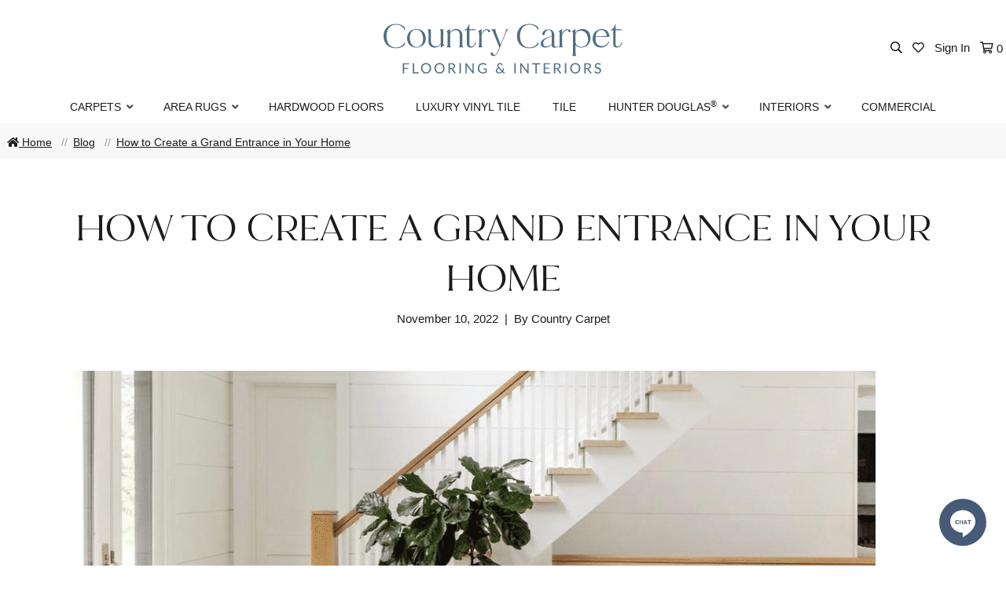

--- FILE ---
content_type: text/html; charset=UTF-8
request_url: https://www.countrycarpet.com/blog/how-to-make-grand-entrance/
body_size: 28080
content:


<!DOCTYPE html>
<html lang="en-US">
<head>

<meta charset="UTF-8">
<script type="text/javascript">
/* <![CDATA[ */
var gform;gform||(document.addEventListener("gform_main_scripts_loaded",function(){gform.scriptsLoaded=!0}),document.addEventListener("gform/theme/scripts_loaded",function(){gform.themeScriptsLoaded=!0}),window.addEventListener("DOMContentLoaded",function(){gform.domLoaded=!0}),gform={domLoaded:!1,scriptsLoaded:!1,themeScriptsLoaded:!1,isFormEditor:()=>"function"==typeof InitializeEditor,callIfLoaded:function(o){return!(!gform.domLoaded||!gform.scriptsLoaded||!gform.themeScriptsLoaded&&!gform.isFormEditor()||(gform.isFormEditor()&&console.warn("The use of gform.initializeOnLoaded() is deprecated in the form editor context and will be removed in Gravity Forms 3.1."),o(),0))},initializeOnLoaded:function(o){gform.callIfLoaded(o)||(document.addEventListener("gform_main_scripts_loaded",()=>{gform.scriptsLoaded=!0,gform.callIfLoaded(o)}),document.addEventListener("gform/theme/scripts_loaded",()=>{gform.themeScriptsLoaded=!0,gform.callIfLoaded(o)}),window.addEventListener("DOMContentLoaded",()=>{gform.domLoaded=!0,gform.callIfLoaded(o)}))},hooks:{action:{},filter:{}},addAction:function(o,r,e,t){gform.addHook("action",o,r,e,t)},addFilter:function(o,r,e,t){gform.addHook("filter",o,r,e,t)},doAction:function(o){gform.doHook("action",o,arguments)},applyFilters:function(o){return gform.doHook("filter",o,arguments)},removeAction:function(o,r){gform.removeHook("action",o,r)},removeFilter:function(o,r,e){gform.removeHook("filter",o,r,e)},addHook:function(o,r,e,t,n){null==gform.hooks[o][r]&&(gform.hooks[o][r]=[]);var d=gform.hooks[o][r];null==n&&(n=r+"_"+d.length),gform.hooks[o][r].push({tag:n,callable:e,priority:t=null==t?10:t})},doHook:function(r,o,e){var t;if(e=Array.prototype.slice.call(e,1),null!=gform.hooks[r][o]&&((o=gform.hooks[r][o]).sort(function(o,r){return o.priority-r.priority}),o.forEach(function(o){"function"!=typeof(t=o.callable)&&(t=window[t]),"action"==r?t.apply(null,e):e[0]=t.apply(null,e)})),"filter"==r)return e[0]},removeHook:function(o,r,t,n){var e;null!=gform.hooks[o][r]&&(e=(e=gform.hooks[o][r]).filter(function(o,r,e){return!!(null!=n&&n!=o.tag||null!=t&&t!=o.priority)}),gform.hooks[o][r]=e)}});
/* ]]> */
</script>

<meta name="viewport" content="width=device-width, initial-scale=1">
<link rel="profile" href="http://gmpg.org/xfn/11">

<!-- FAVICON -->
<link rel="apple-touch-icon" sizes="180x180" href="https://www.countrycarpet.com/apple-touch-icon.png">
<link rel="icon" type="image/png" sizes="32x32" href="https://www.countrycarpet.com/favicon-32x32.png">
<link rel="icon" type="image/png" sizes="16x16" href="https://www.countrycarpet.com/favicon-16x16.png">
<link rel="manifest" href="https://www.countrycarpet.com/site.webmanifest">
<link rel="mask-icon" href="https://www.countrycarpet.com/safari-pinned-tab.svg" color="#506d85">
<meta name="msapplication-TileColor" content="#506d85">
<meta name="theme-color" content="#ffffff">
<!-- /END FAVICON -->


				<script>document.documentElement.className = document.documentElement.className + ' yes-js js_active js'</script>
			<meta name='robots' content='index, follow, max-image-preview:large, max-snippet:-1, max-video-preview:-1' />
<script>window._wca = window._wca || [];</script>

	<!-- This site is optimized with the Yoast SEO plugin v26.7 - https://yoast.com/wordpress/plugins/seo/ -->
	<title>How to Create a Grand Entrance in Your Home</title>
	<meta name="description" content="There’s nothing like the warm and welcoming feeling you get when you walk through your front door." />
	<link rel="canonical" href="https://www.countrycarpet.com/blog/how-to-make-grand-entrance/" />
	<meta property="og:locale" content="en_US" />
	<meta property="og:type" content="article" />
	<meta property="og:title" content="How to Create a Grand Entrance in Your Home" />
	<meta property="og:description" content="There’s nothing like the warm and welcoming feeling you get when you walk through your front door." />
	<meta property="og:url" content="https://www.countrycarpet.com/blog/how-to-make-grand-entrance/" />
	<meta property="og:site_name" content="Country Carpet" />
	<meta property="article:publisher" content="http://facebook.com/countrycarpet" />
	<meta property="article:published_time" content="2022-11-10T22:29:03+00:00" />
	<meta property="article:modified_time" content="2022-11-10T22:34:00+00:00" />
	<meta property="og:image" content="https://www.countrycarpet.com/wp-content/uploads/2022/11/CC-Blog-header-8.png" />
	<meta property="og:image:width" content="1024" />
	<meta property="og:image:height" content="500" />
	<meta property="og:image:type" content="image/png" />
	<meta name="author" content="Country Carpet" />
	<meta name="twitter:card" content="summary_large_image" />
	<meta name="twitter:label1" content="Written by" />
	<meta name="twitter:data1" content="Country Carpet" />
	<meta name="twitter:label2" content="Est. reading time" />
	<meta name="twitter:data2" content="5 minutes" />
	<script type="application/ld+json" class="yoast-schema-graph">{"@context":"https://schema.org","@graph":[{"@type":"Article","@id":"https://www.countrycarpet.com/blog/how-to-make-grand-entrance/#article","isPartOf":{"@id":"https://www.countrycarpet.com/blog/how-to-make-grand-entrance/"},"author":{"name":"Country Carpet","@id":"https://www.countrycarpet.com/#/schema/person/978cd147298661278a6fb094fc691479"},"headline":"How to Create a Grand Entrance in Your Home","datePublished":"2022-11-10T22:29:03+00:00","dateModified":"2022-11-10T22:34:00+00:00","mainEntityOfPage":{"@id":"https://www.countrycarpet.com/blog/how-to-make-grand-entrance/"},"wordCount":744,"publisher":{"@id":"https://www.countrycarpet.com/#organization"},"image":{"@id":"https://www.countrycarpet.com/blog/how-to-make-grand-entrance/#primaryimage"},"thumbnailUrl":"https://www.countrycarpet.com/wp-content/uploads/2022/11/CC-Blog-header-8.png","inLanguage":"en-US"},{"@type":"WebPage","@id":"https://www.countrycarpet.com/blog/how-to-make-grand-entrance/","url":"https://www.countrycarpet.com/blog/how-to-make-grand-entrance/","name":"How to Create a Grand Entrance in Your Home","isPartOf":{"@id":"https://www.countrycarpet.com/#website"},"primaryImageOfPage":{"@id":"https://www.countrycarpet.com/blog/how-to-make-grand-entrance/#primaryimage"},"image":{"@id":"https://www.countrycarpet.com/blog/how-to-make-grand-entrance/#primaryimage"},"thumbnailUrl":"https://www.countrycarpet.com/wp-content/uploads/2022/11/CC-Blog-header-8.png","datePublished":"2022-11-10T22:29:03+00:00","dateModified":"2022-11-10T22:34:00+00:00","description":"There’s nothing like the warm and welcoming feeling you get when you walk through your front door.","breadcrumb":{"@id":"https://www.countrycarpet.com/blog/how-to-make-grand-entrance/#breadcrumb"},"inLanguage":"en-US","potentialAction":[{"@type":"ReadAction","target":["https://www.countrycarpet.com/blog/how-to-make-grand-entrance/"]}]},{"@type":"ImageObject","inLanguage":"en-US","@id":"https://www.countrycarpet.com/blog/how-to-make-grand-entrance/#primaryimage","url":"https://www.countrycarpet.com/wp-content/uploads/2022/11/CC-Blog-header-8.png","contentUrl":"https://www.countrycarpet.com/wp-content/uploads/2022/11/CC-Blog-header-8.png","width":1024,"height":500,"caption":"Photo Credit:Amy Kalikow"},{"@type":"BreadcrumbList","@id":"https://www.countrycarpet.com/blog/how-to-make-grand-entrance/#breadcrumb","itemListElement":[{"@type":"ListItem","position":1,"name":"Home","item":"https://www.countrycarpet.com/"},{"@type":"ListItem","position":2,"name":"How to Create a Grand Entrance in Your Home"}]},{"@type":"WebSite","@id":"https://www.countrycarpet.com/#website","url":"https://www.countrycarpet.com/","name":"Country Carpet","description":"","publisher":{"@id":"https://www.countrycarpet.com/#organization"},"potentialAction":[{"@type":"SearchAction","target":{"@type":"EntryPoint","urlTemplate":"https://www.countrycarpet.com/?s={search_term_string}"},"query-input":{"@type":"PropertyValueSpecification","valueRequired":true,"valueName":"search_term_string"}}],"inLanguage":"en-US"},{"@type":"Organization","@id":"https://www.countrycarpet.com/#organization","name":"Country Carpet Flooring & Interiors","url":"https://www.countrycarpet.com/","logo":{"@type":"ImageObject","inLanguage":"en-US","@id":"https://www.countrycarpet.com/#/schema/logo/image/","url":"https://www.countrycarpet.com/wp-content/uploads/2024/09/country-carpet-logo-2024.svg","contentUrl":"https://www.countrycarpet.com/wp-content/uploads/2024/09/country-carpet-logo-2024.svg","width":511,"height":115,"caption":"Country Carpet Flooring & Interiors"},"image":{"@id":"https://www.countrycarpet.com/#/schema/logo/image/"},"sameAs":["http://facebook.com/countrycarpet","https://www.instagram.com/countrycarpet/","https://www.pinterest.com/CountryCarpetLI/"]},{"@type":"Person","@id":"https://www.countrycarpet.com/#/schema/person/978cd147298661278a6fb094fc691479","name":"Country Carpet","image":{"@type":"ImageObject","inLanguage":"en-US","@id":"https://www.countrycarpet.com/#/schema/person/image/","url":"https://secure.gravatar.com/avatar/1bcf17de655a0fcca53eb3dbd8db23333d83e4534cfcd3a1bd7b5e75b3632faf?s=96&d=mm&r=g","contentUrl":"https://secure.gravatar.com/avatar/1bcf17de655a0fcca53eb3dbd8db23333d83e4534cfcd3a1bd7b5e75b3632faf?s=96&d=mm&r=g","caption":"Country Carpet"},"url":"https://www.countrycarpet.com/blog/author/christieb/"}]}</script>
	<!-- / Yoast SEO plugin. -->


<link rel='dns-prefetch' href='//www.googletagmanager.com' />
<link rel='dns-prefetch' href='//www.google.com' />
<link rel='dns-prefetch' href='//stats.wp.com' />
<link rel='dns-prefetch' href='//fonts.googleapis.com' />
<link rel="alternate" type="application/rss+xml" title="Country Carpet &raquo; Feed" href="https://www.countrycarpet.com/feed/" />
<link rel="alternate" type="application/rss+xml" title="Country Carpet &raquo; Comments Feed" href="https://www.countrycarpet.com/comments/feed/" />
<link rel="alternate" title="oEmbed (JSON)" type="application/json+oembed" href="https://www.countrycarpet.com/wp-json/oembed/1.0/embed?url=https%3A%2F%2Fwww.countrycarpet.com%2Fblog%2Fhow-to-make-grand-entrance%2F" />
<link rel="alternate" title="oEmbed (XML)" type="text/xml+oembed" href="https://www.countrycarpet.com/wp-json/oembed/1.0/embed?url=https%3A%2F%2Fwww.countrycarpet.com%2Fblog%2Fhow-to-make-grand-entrance%2F&#038;format=xml" />
		<style>
			.lazyload,
			.lazyloading {
				max-width: 100%;
			}
		</style>
		<style id='wp-img-auto-sizes-contain-inline-css' type='text/css'>
img:is([sizes=auto i],[sizes^="auto," i]){contain-intrinsic-size:3000px 1500px}
/*# sourceURL=wp-img-auto-sizes-contain-inline-css */
</style>
<link rel='stylesheet' id='wc-authorize-net-cim-credit-card-checkout-block-css' href='https://www.countrycarpet.com/wp-content/plugins/woocommerce-gateway-authorize-net-cim/assets/css/blocks/wc-authorize-net-cim-checkout-block.css?ver=3.10.14' type='text/css' media='all' />
<link rel='stylesheet' id='wc-authorize-net-cim-echeck-checkout-block-css' href='https://www.countrycarpet.com/wp-content/plugins/woocommerce-gateway-authorize-net-cim/assets/css/blocks/wc-authorize-net-cim-checkout-block.css?ver=3.10.14' type='text/css' media='all' />
<link rel='stylesheet' id='font-awesome-5-compat-css' href='https://www.countrycarpet.com/wp-content/plugins/woocommerce-ajax-filters/berocket/assets/css/fontawesome4-compat.min.css?ver=6.9' type='text/css' media='all' />
<link rel='stylesheet' id='berocket_aapf_widget-style-css' href='https://www.countrycarpet.com/wp-content/plugins/woocommerce-ajax-filters/assets/frontend/css/fullmain.min.css?ver=3.1.9.6' type='text/css' media='all' />
<link rel='stylesheet' id='sbi_styles-css' href='https://www.countrycarpet.com/wp-content/plugins/instagram-feed-pro/css/sbi-styles.min.css?ver=6.9.0' type='text/css' media='all' />
<style id='wp-emoji-styles-inline-css' type='text/css'>

	img.wp-smiley, img.emoji {
		display: inline !important;
		border: none !important;
		box-shadow: none !important;
		height: 1em !important;
		width: 1em !important;
		margin: 0 0.07em !important;
		vertical-align: -0.1em !important;
		background: none !important;
		padding: 0 !important;
	}
/*# sourceURL=wp-emoji-styles-inline-css */
</style>
<link rel='stylesheet' id='wp-block-library-css' href='https://www.countrycarpet.com/wp-includes/css/dist/block-library/style.min.css?ver=6.9' type='text/css' media='all' />
<style id='global-styles-inline-css' type='text/css'>
:root{--wp--preset--aspect-ratio--square: 1;--wp--preset--aspect-ratio--4-3: 4/3;--wp--preset--aspect-ratio--3-4: 3/4;--wp--preset--aspect-ratio--3-2: 3/2;--wp--preset--aspect-ratio--2-3: 2/3;--wp--preset--aspect-ratio--16-9: 16/9;--wp--preset--aspect-ratio--9-16: 9/16;--wp--preset--color--black: #000000;--wp--preset--color--cyan-bluish-gray: #abb8c3;--wp--preset--color--white: #ffffff;--wp--preset--color--pale-pink: #f78da7;--wp--preset--color--vivid-red: #cf2e2e;--wp--preset--color--luminous-vivid-orange: #ff6900;--wp--preset--color--luminous-vivid-amber: #fcb900;--wp--preset--color--light-green-cyan: #7bdcb5;--wp--preset--color--vivid-green-cyan: #00d084;--wp--preset--color--pale-cyan-blue: #8ed1fc;--wp--preset--color--vivid-cyan-blue: #0693e3;--wp--preset--color--vivid-purple: #9b51e0;--wp--preset--gradient--vivid-cyan-blue-to-vivid-purple: linear-gradient(135deg,rgb(6,147,227) 0%,rgb(155,81,224) 100%);--wp--preset--gradient--light-green-cyan-to-vivid-green-cyan: linear-gradient(135deg,rgb(122,220,180) 0%,rgb(0,208,130) 100%);--wp--preset--gradient--luminous-vivid-amber-to-luminous-vivid-orange: linear-gradient(135deg,rgb(252,185,0) 0%,rgb(255,105,0) 100%);--wp--preset--gradient--luminous-vivid-orange-to-vivid-red: linear-gradient(135deg,rgb(255,105,0) 0%,rgb(207,46,46) 100%);--wp--preset--gradient--very-light-gray-to-cyan-bluish-gray: linear-gradient(135deg,rgb(238,238,238) 0%,rgb(169,184,195) 100%);--wp--preset--gradient--cool-to-warm-spectrum: linear-gradient(135deg,rgb(74,234,220) 0%,rgb(151,120,209) 20%,rgb(207,42,186) 40%,rgb(238,44,130) 60%,rgb(251,105,98) 80%,rgb(254,248,76) 100%);--wp--preset--gradient--blush-light-purple: linear-gradient(135deg,rgb(255,206,236) 0%,rgb(152,150,240) 100%);--wp--preset--gradient--blush-bordeaux: linear-gradient(135deg,rgb(254,205,165) 0%,rgb(254,45,45) 50%,rgb(107,0,62) 100%);--wp--preset--gradient--luminous-dusk: linear-gradient(135deg,rgb(255,203,112) 0%,rgb(199,81,192) 50%,rgb(65,88,208) 100%);--wp--preset--gradient--pale-ocean: linear-gradient(135deg,rgb(255,245,203) 0%,rgb(182,227,212) 50%,rgb(51,167,181) 100%);--wp--preset--gradient--electric-grass: linear-gradient(135deg,rgb(202,248,128) 0%,rgb(113,206,126) 100%);--wp--preset--gradient--midnight: linear-gradient(135deg,rgb(2,3,129) 0%,rgb(40,116,252) 100%);--wp--preset--font-size--small: 13px;--wp--preset--font-size--medium: 20px;--wp--preset--font-size--large: 36px;--wp--preset--font-size--x-large: 42px;--wp--preset--spacing--20: 0.44rem;--wp--preset--spacing--30: 0.67rem;--wp--preset--spacing--40: 1rem;--wp--preset--spacing--50: 1.5rem;--wp--preset--spacing--60: 2.25rem;--wp--preset--spacing--70: 3.38rem;--wp--preset--spacing--80: 5.06rem;--wp--preset--shadow--natural: 6px 6px 9px rgba(0, 0, 0, 0.2);--wp--preset--shadow--deep: 12px 12px 50px rgba(0, 0, 0, 0.4);--wp--preset--shadow--sharp: 6px 6px 0px rgba(0, 0, 0, 0.2);--wp--preset--shadow--outlined: 6px 6px 0px -3px rgb(255, 255, 255), 6px 6px rgb(0, 0, 0);--wp--preset--shadow--crisp: 6px 6px 0px rgb(0, 0, 0);}:where(.is-layout-flex){gap: 0.5em;}:where(.is-layout-grid){gap: 0.5em;}body .is-layout-flex{display: flex;}.is-layout-flex{flex-wrap: wrap;align-items: center;}.is-layout-flex > :is(*, div){margin: 0;}body .is-layout-grid{display: grid;}.is-layout-grid > :is(*, div){margin: 0;}:where(.wp-block-columns.is-layout-flex){gap: 2em;}:where(.wp-block-columns.is-layout-grid){gap: 2em;}:where(.wp-block-post-template.is-layout-flex){gap: 1.25em;}:where(.wp-block-post-template.is-layout-grid){gap: 1.25em;}.has-black-color{color: var(--wp--preset--color--black) !important;}.has-cyan-bluish-gray-color{color: var(--wp--preset--color--cyan-bluish-gray) !important;}.has-white-color{color: var(--wp--preset--color--white) !important;}.has-pale-pink-color{color: var(--wp--preset--color--pale-pink) !important;}.has-vivid-red-color{color: var(--wp--preset--color--vivid-red) !important;}.has-luminous-vivid-orange-color{color: var(--wp--preset--color--luminous-vivid-orange) !important;}.has-luminous-vivid-amber-color{color: var(--wp--preset--color--luminous-vivid-amber) !important;}.has-light-green-cyan-color{color: var(--wp--preset--color--light-green-cyan) !important;}.has-vivid-green-cyan-color{color: var(--wp--preset--color--vivid-green-cyan) !important;}.has-pale-cyan-blue-color{color: var(--wp--preset--color--pale-cyan-blue) !important;}.has-vivid-cyan-blue-color{color: var(--wp--preset--color--vivid-cyan-blue) !important;}.has-vivid-purple-color{color: var(--wp--preset--color--vivid-purple) !important;}.has-black-background-color{background-color: var(--wp--preset--color--black) !important;}.has-cyan-bluish-gray-background-color{background-color: var(--wp--preset--color--cyan-bluish-gray) !important;}.has-white-background-color{background-color: var(--wp--preset--color--white) !important;}.has-pale-pink-background-color{background-color: var(--wp--preset--color--pale-pink) !important;}.has-vivid-red-background-color{background-color: var(--wp--preset--color--vivid-red) !important;}.has-luminous-vivid-orange-background-color{background-color: var(--wp--preset--color--luminous-vivid-orange) !important;}.has-luminous-vivid-amber-background-color{background-color: var(--wp--preset--color--luminous-vivid-amber) !important;}.has-light-green-cyan-background-color{background-color: var(--wp--preset--color--light-green-cyan) !important;}.has-vivid-green-cyan-background-color{background-color: var(--wp--preset--color--vivid-green-cyan) !important;}.has-pale-cyan-blue-background-color{background-color: var(--wp--preset--color--pale-cyan-blue) !important;}.has-vivid-cyan-blue-background-color{background-color: var(--wp--preset--color--vivid-cyan-blue) !important;}.has-vivid-purple-background-color{background-color: var(--wp--preset--color--vivid-purple) !important;}.has-black-border-color{border-color: var(--wp--preset--color--black) !important;}.has-cyan-bluish-gray-border-color{border-color: var(--wp--preset--color--cyan-bluish-gray) !important;}.has-white-border-color{border-color: var(--wp--preset--color--white) !important;}.has-pale-pink-border-color{border-color: var(--wp--preset--color--pale-pink) !important;}.has-vivid-red-border-color{border-color: var(--wp--preset--color--vivid-red) !important;}.has-luminous-vivid-orange-border-color{border-color: var(--wp--preset--color--luminous-vivid-orange) !important;}.has-luminous-vivid-amber-border-color{border-color: var(--wp--preset--color--luminous-vivid-amber) !important;}.has-light-green-cyan-border-color{border-color: var(--wp--preset--color--light-green-cyan) !important;}.has-vivid-green-cyan-border-color{border-color: var(--wp--preset--color--vivid-green-cyan) !important;}.has-pale-cyan-blue-border-color{border-color: var(--wp--preset--color--pale-cyan-blue) !important;}.has-vivid-cyan-blue-border-color{border-color: var(--wp--preset--color--vivid-cyan-blue) !important;}.has-vivid-purple-border-color{border-color: var(--wp--preset--color--vivid-purple) !important;}.has-vivid-cyan-blue-to-vivid-purple-gradient-background{background: var(--wp--preset--gradient--vivid-cyan-blue-to-vivid-purple) !important;}.has-light-green-cyan-to-vivid-green-cyan-gradient-background{background: var(--wp--preset--gradient--light-green-cyan-to-vivid-green-cyan) !important;}.has-luminous-vivid-amber-to-luminous-vivid-orange-gradient-background{background: var(--wp--preset--gradient--luminous-vivid-amber-to-luminous-vivid-orange) !important;}.has-luminous-vivid-orange-to-vivid-red-gradient-background{background: var(--wp--preset--gradient--luminous-vivid-orange-to-vivid-red) !important;}.has-very-light-gray-to-cyan-bluish-gray-gradient-background{background: var(--wp--preset--gradient--very-light-gray-to-cyan-bluish-gray) !important;}.has-cool-to-warm-spectrum-gradient-background{background: var(--wp--preset--gradient--cool-to-warm-spectrum) !important;}.has-blush-light-purple-gradient-background{background: var(--wp--preset--gradient--blush-light-purple) !important;}.has-blush-bordeaux-gradient-background{background: var(--wp--preset--gradient--blush-bordeaux) !important;}.has-luminous-dusk-gradient-background{background: var(--wp--preset--gradient--luminous-dusk) !important;}.has-pale-ocean-gradient-background{background: var(--wp--preset--gradient--pale-ocean) !important;}.has-electric-grass-gradient-background{background: var(--wp--preset--gradient--electric-grass) !important;}.has-midnight-gradient-background{background: var(--wp--preset--gradient--midnight) !important;}.has-small-font-size{font-size: var(--wp--preset--font-size--small) !important;}.has-medium-font-size{font-size: var(--wp--preset--font-size--medium) !important;}.has-large-font-size{font-size: var(--wp--preset--font-size--large) !important;}.has-x-large-font-size{font-size: var(--wp--preset--font-size--x-large) !important;}
/*# sourceURL=global-styles-inline-css */
</style>

<style id='classic-theme-styles-inline-css' type='text/css'>
/*! This file is auto-generated */
.wp-block-button__link{color:#fff;background-color:#32373c;border-radius:9999px;box-shadow:none;text-decoration:none;padding:calc(.667em + 2px) calc(1.333em + 2px);font-size:1.125em}.wp-block-file__button{background:#32373c;color:#fff;text-decoration:none}
/*# sourceURL=/wp-includes/css/classic-themes.min.css */
</style>
<link rel='stylesheet' id='woocommerce-layout-css' href='https://www.countrycarpet.com/wp-content/plugins/woocommerce/assets/css/woocommerce-layout.css?ver=10.4.3' type='text/css' media='all' />
<style id='woocommerce-layout-inline-css' type='text/css'>

	.infinite-scroll .woocommerce-pagination {
		display: none;
	}
/*# sourceURL=woocommerce-layout-inline-css */
</style>
<link rel='stylesheet' id='woocommerce-smallscreen-css' href='https://www.countrycarpet.com/wp-content/plugins/woocommerce/assets/css/woocommerce-smallscreen.css?ver=10.4.3' type='text/css' media='only screen and (max-width: 768px)' />
<link rel='stylesheet' id='woocommerce-general-css' href='https://www.countrycarpet.com/wp-content/plugins/woocommerce/assets/css/woocommerce.css?ver=10.4.3' type='text/css' media='all' />
<style id='woocommerce-inline-inline-css' type='text/css'>
.woocommerce form .form-row .required { visibility: visible; }
/*# sourceURL=woocommerce-inline-inline-css */
</style>
<link rel='stylesheet' id='jquery-selectBox-css' href='https://www.countrycarpet.com/wp-content/plugins/yith-woocommerce-wishlist/assets/css/jquery.selectBox.css?ver=1.2.0' type='text/css' media='all' />
<link rel='stylesheet' id='woocommerce_prettyPhoto_css-css' href='//www.countrycarpet.com/wp-content/plugins/woocommerce/assets/css/prettyPhoto.css?ver=3.1.6' type='text/css' media='all' />
<link rel='stylesheet' id='yith-wcwl-main-css' href='https://www.countrycarpet.com/wp-content/plugins/yith-woocommerce-wishlist/assets/css/style.css?ver=4.11.0' type='text/css' media='all' />
<style id='yith-wcwl-main-inline-css' type='text/css'>
 :root { --color-add-to-wishlist-background: rgb(252,252,252); --color-add-to-wishlist-text: rgb(84,83,83); --color-add-to-wishlist-border: rgb(204,203,203); --color-add-to-wishlist-background-hover: rgb(227,226,226); --color-add-to-wishlist-text-hover: rgb(84,83,83); --color-add-to-wishlist-border-hover: rgb(151,149,149); --rounded-corners-radius: 1px; --color-add-to-cart-background: #333333; --color-add-to-cart-text: #FFFFFF; --color-add-to-cart-border: #333333; --color-add-to-cart-background-hover: #4F4F4F; --color-add-to-cart-text-hover: #FFFFFF; --color-add-to-cart-border-hover: #4F4F4F; --add-to-cart-rounded-corners-radius: 16px; --color-button-style-1-background: #333333; --color-button-style-1-text: #FFFFFF; --color-button-style-1-border: #333333; --color-button-style-1-background-hover: #4F4F4F; --color-button-style-1-text-hover: #FFFFFF; --color-button-style-1-border-hover: #4F4F4F; --color-button-style-2-background: #333333; --color-button-style-2-text: #FFFFFF; --color-button-style-2-border: #333333; --color-button-style-2-background-hover: #4F4F4F; --color-button-style-2-text-hover: #FFFFFF; --color-button-style-2-border-hover: #4F4F4F; --color-wishlist-table-background: #FFFFFF; --color-wishlist-table-text: #6d6c6c; --color-wishlist-table-border: #FFFFFF; --color-headers-background: #F4F4F4; --color-share-button-color: #FFFFFF; --color-share-button-color-hover: #FFFFFF; --color-fb-button-background: #39599E; --color-fb-button-background-hover: #595A5A; --color-tw-button-background: #45AFE2; --color-tw-button-background-hover: #595A5A; --color-pr-button-background: #AB2E31; --color-pr-button-background-hover: #595A5A; --color-em-button-background: rgb(173,173,173); --color-em-button-background-hover: #595A5A; --color-wa-button-background: #00A901; --color-wa-button-background-hover: #595A5A; --feedback-duration: 3s } 
 :root { --color-add-to-wishlist-background: rgb(252,252,252); --color-add-to-wishlist-text: rgb(84,83,83); --color-add-to-wishlist-border: rgb(204,203,203); --color-add-to-wishlist-background-hover: rgb(227,226,226); --color-add-to-wishlist-text-hover: rgb(84,83,83); --color-add-to-wishlist-border-hover: rgb(151,149,149); --rounded-corners-radius: 1px; --color-add-to-cart-background: #333333; --color-add-to-cart-text: #FFFFFF; --color-add-to-cart-border: #333333; --color-add-to-cart-background-hover: #4F4F4F; --color-add-to-cart-text-hover: #FFFFFF; --color-add-to-cart-border-hover: #4F4F4F; --add-to-cart-rounded-corners-radius: 16px; --color-button-style-1-background: #333333; --color-button-style-1-text: #FFFFFF; --color-button-style-1-border: #333333; --color-button-style-1-background-hover: #4F4F4F; --color-button-style-1-text-hover: #FFFFFF; --color-button-style-1-border-hover: #4F4F4F; --color-button-style-2-background: #333333; --color-button-style-2-text: #FFFFFF; --color-button-style-2-border: #333333; --color-button-style-2-background-hover: #4F4F4F; --color-button-style-2-text-hover: #FFFFFF; --color-button-style-2-border-hover: #4F4F4F; --color-wishlist-table-background: #FFFFFF; --color-wishlist-table-text: #6d6c6c; --color-wishlist-table-border: #FFFFFF; --color-headers-background: #F4F4F4; --color-share-button-color: #FFFFFF; --color-share-button-color-hover: #FFFFFF; --color-fb-button-background: #39599E; --color-fb-button-background-hover: #595A5A; --color-tw-button-background: #45AFE2; --color-tw-button-background-hover: #595A5A; --color-pr-button-background: #AB2E31; --color-pr-button-background-hover: #595A5A; --color-em-button-background: rgb(173,173,173); --color-em-button-background-hover: #595A5A; --color-wa-button-background: #00A901; --color-wa-button-background-hover: #595A5A; --feedback-duration: 3s } 
/*# sourceURL=yith-wcwl-main-inline-css */
</style>
<link rel='stylesheet' id='egc-base-style-css' href='https://www.countrycarpet.com/wp-content/themes/country-carpet/style.css?ver=6.9' type='text/css' media='all' />
<link rel='stylesheet' id='font-awesome-css' href='https://www.countrycarpet.com/wp-content/themes/egc_base/css/all.min.css?ver=6.9' type='text/css' media='all' />
<style id='font-awesome-inline-css' type='text/css'>
[data-font="FontAwesome"]:before {font-family: 'FontAwesome' !important;content: attr(data-icon) !important;speak: none !important;font-weight: normal !important;font-variant: normal !important;text-transform: none !important;line-height: 1 !important;font-style: normal !important;-webkit-font-smoothing: antialiased !important;-moz-osx-font-smoothing: grayscale !important;}
/*# sourceURL=font-awesome-inline-css */
</style>
<link rel='stylesheet' id='sv-wc-payment-gateway-payment-form-v5_15_12-css' href='https://www.countrycarpet.com/wp-content/plugins/woocommerce-gateway-authorize-net-cim/vendor/skyverge/wc-plugin-framework/woocommerce/payment-gateway/assets/css/frontend/sv-wc-payment-gateway-payment-form.min.css?ver=5.15.12' type='text/css' media='all' />
<link rel='stylesheet' id='parent-style-css' href='https://www.countrycarpet.com/wp-content/themes/egc_base/style.css?ver=6.9' type='text/css' media='all' />
<link rel='stylesheet' id='child-style-css' href='https://www.countrycarpet.com/wp-content/themes/country-carpet/style.css?ver=2.0.0' type='text/css' media='all' />
<link rel='stylesheet' id='country-carpet-fonts-css' href='https://fonts.googleapis.com/css2?family=Mrs+Saint+Delafield&#038;display=swap&#038;ver=6.9' type='text/css' media='all' />
<link rel='stylesheet' id='country-carpet-css' href='https://www.countrycarpet.com/wp-content/themes/country-carpet/country-carpet.css?ver=6.9' type='text/css' media='all' />
<script type="text/javascript" id="woocommerce-google-analytics-integration-gtag-js-after">
/* <![CDATA[ */
/* Google Analytics for WooCommerce (gtag.js) */
					window.dataLayer = window.dataLayer || [];
					function gtag(){dataLayer.push(arguments);}
					// Set up default consent state.
					for ( const mode of [{"analytics_storage":"denied","ad_storage":"denied","ad_user_data":"denied","ad_personalization":"denied","region":["AT","BE","BG","HR","CY","CZ","DK","EE","FI","FR","DE","GR","HU","IS","IE","IT","LV","LI","LT","LU","MT","NL","NO","PL","PT","RO","SK","SI","ES","SE","GB","CH"]}] || [] ) {
						gtag( "consent", "default", { "wait_for_update": 500, ...mode } );
					}
					gtag("js", new Date());
					gtag("set", "developer_id.dOGY3NW", true);
					gtag("config", "GT-PBKWST9", {"track_404":true,"allow_google_signals":true,"logged_in":false,"linker":{"domains":[],"allow_incoming":false},"custom_map":{"dimension1":"logged_in"}});
//# sourceURL=woocommerce-google-analytics-integration-gtag-js-after
/* ]]> */
</script>
<script type="text/javascript" src="https://www.countrycarpet.com/wp-includes/js/jquery/jquery.min.js?ver=3.7.1" id="jquery-core-js"></script>
<script type="text/javascript" src="https://www.countrycarpet.com/wp-includes/js/jquery/jquery-migrate.min.js?ver=3.4.1" id="jquery-migrate-js"></script>
<script type="text/javascript" src="https://www.countrycarpet.com/wp-content/plugins/egc-faq/egc-faq.js?ver=6.9" id="egc-faq-js"></script>
<script type="text/javascript" src="https://www.countrycarpet.com/wp-content/plugins/recaptcha-woo/js/rcfwc.js?ver=1.0" id="rcfwc-js-js" defer="defer" data-wp-strategy="defer"></script>
<script type="text/javascript" src="https://www.google.com/recaptcha/api.js?hl=en_US" id="recaptcha-js" defer="defer" data-wp-strategy="defer"></script>
<script type="text/javascript" src="https://www.countrycarpet.com/wp-content/plugins/woocommerce/assets/js/jquery-blockui/jquery.blockUI.min.js?ver=2.7.0-wc.10.4.3" id="wc-jquery-blockui-js" defer="defer" data-wp-strategy="defer"></script>
<script type="text/javascript" id="wc-add-to-cart-js-extra">
/* <![CDATA[ */
var wc_add_to_cart_params = {"ajax_url":"/wp-admin/admin-ajax.php","wc_ajax_url":"/?wc-ajax=%%endpoint%%","i18n_view_cart":"View cart","cart_url":"https://www.countrycarpet.com/cart/","is_cart":"","cart_redirect_after_add":"yes"};
//# sourceURL=wc-add-to-cart-js-extra
/* ]]> */
</script>
<script type="text/javascript" src="https://www.countrycarpet.com/wp-content/plugins/woocommerce/assets/js/frontend/add-to-cart.min.js?ver=10.4.3" id="wc-add-to-cart-js" defer="defer" data-wp-strategy="defer"></script>
<script type="text/javascript" src="https://www.countrycarpet.com/wp-content/plugins/woocommerce/assets/js/js-cookie/js.cookie.min.js?ver=2.1.4-wc.10.4.3" id="wc-js-cookie-js" defer="defer" data-wp-strategy="defer"></script>
<script type="text/javascript" id="woocommerce-js-extra">
/* <![CDATA[ */
var woocommerce_params = {"ajax_url":"/wp-admin/admin-ajax.php","wc_ajax_url":"/?wc-ajax=%%endpoint%%","i18n_password_show":"Show password","i18n_password_hide":"Hide password"};
//# sourceURL=woocommerce-js-extra
/* ]]> */
</script>
<script type="text/javascript" src="https://www.countrycarpet.com/wp-content/plugins/woocommerce/assets/js/frontend/woocommerce.min.js?ver=10.4.3" id="woocommerce-js" defer="defer" data-wp-strategy="defer"></script>
<script type="text/javascript" src="https://stats.wp.com/s-202604.js" id="woocommerce-analytics-js" defer="defer" data-wp-strategy="defer"></script>
<link rel="https://api.w.org/" href="https://www.countrycarpet.com/wp-json/" /><link rel="alternate" title="JSON" type="application/json" href="https://www.countrycarpet.com/wp-json/wp/v2/posts/99877" /><link rel="EditURI" type="application/rsd+xml" title="RSD" href="https://www.countrycarpet.com/xmlrpc.php?rsd" />
<meta name="generator" content="WordPress 6.9" />
<meta name="generator" content="WooCommerce 10.4.3" />
<link rel='shortlink' href='https://www.countrycarpet.com/?p=99877' />
<style>
                .lmp_load_more_button.br_lmp_button_settings .lmp_button:hover {
                    background-color: #9999ff!important;
                    color: #111111!important;
                }
                .lmp_load_more_button.br_lmp_prev_settings .lmp_button:hover {
                    background-color: #9999ff!important;
                    color: #111111!important;
                }li.product.lazy, .berocket_lgv_additional_data.lazy{opacity:0;}</style><script type="text/javascript">
(function(url){
	if(/(?:Chrome\/26\.0\.1410\.63 Safari\/537\.31|WordfenceTestMonBot)/.test(navigator.userAgent)){ return; }
	var addEvent = function(evt, handler) {
		if (window.addEventListener) {
			document.addEventListener(evt, handler, false);
		} else if (window.attachEvent) {
			document.attachEvent('on' + evt, handler);
		}
	};
	var removeEvent = function(evt, handler) {
		if (window.removeEventListener) {
			document.removeEventListener(evt, handler, false);
		} else if (window.detachEvent) {
			document.detachEvent('on' + evt, handler);
		}
	};
	var evts = 'contextmenu dblclick drag dragend dragenter dragleave dragover dragstart drop keydown keypress keyup mousedown mousemove mouseout mouseover mouseup mousewheel scroll'.split(' ');
	var logHuman = function() {
		if (window.wfLogHumanRan) { return; }
		window.wfLogHumanRan = true;
		var wfscr = document.createElement('script');
		wfscr.type = 'text/javascript';
		wfscr.async = true;
		wfscr.src = url + '&r=' + Math.random();
		(document.getElementsByTagName('head')[0]||document.getElementsByTagName('body')[0]).appendChild(wfscr);
		for (var i = 0; i < evts.length; i++) {
			removeEvent(evts[i], logHuman);
		}
	};
	for (var i = 0; i < evts.length; i++) {
		addEvent(evts[i], logHuman);
	}
})('//www.countrycarpet.com/?wordfence_lh=1&hid=2E2318BF55F23F452273533CAB5E74E2');
</script>	<style>img#wpstats{display:none}</style>
				<script>
			document.documentElement.className = document.documentElement.className.replace('no-js', 'js');
		</script>
				<style>
			.no-js img.lazyload {
				display: none;
			}

			figure.wp-block-image img.lazyloading {
				min-width: 150px;
			}

			.lazyload,
			.lazyloading {
				--smush-placeholder-width: 100px;
				--smush-placeholder-aspect-ratio: 1/1;
				width: var(--smush-image-width, var(--smush-placeholder-width)) !important;
				aspect-ratio: var(--smush-image-aspect-ratio, var(--smush-placeholder-aspect-ratio)) !important;
			}

						.lazyload, .lazyloading {
				opacity: 0;
			}

			.lazyloaded {
				opacity: 1;
				transition: opacity 400ms;
				transition-delay: 0ms;
			}

					</style>
			<noscript><style>.woocommerce-product-gallery{ opacity: 1 !important; }</style></noscript>
	<style type="text/css">.recentcomments a{display:inline !important;padding:0 !important;margin:0 !important;}</style>
<!-- Facebook Pixel Code -->
<script>
!function(f,b,e,v,n,t,s)
{if(f.fbq)return;n=f.fbq=function(){n.callMethod?
    n.callMethod.apply(n,arguments):n.queue.push(arguments)};
    if(!f._fbq)f._fbq=n;n.push=n;n.loaded=!0;n.version='2.0';
    n.queue=[];t=b.createElement(e);t.async=!0;
    t.src=v;s=b.getElementsByTagName(e)[0];
    s.parentNode.insertBefore(t,s)}(window, document,'script',
                                    'https://connect.facebook.net/en_US/fbevents.js');
fbq('init', '137085167024595');
fbq('track', 'PageView');
</script>
<noscript><img height="1" width="1" style="display:none"
src="https://www.facebook.com/tr?id=137085167024595&ev=PageView&noscript=1"
/></noscript>
<!-- End Facebook Pixel Code -->

<!-- Google Tag Manager -->
<script>(function(w,d,s,l,i){w[l]=w[l]||[];w[l].push({'gtm.start':
new Date().getTime(),event:'gtm.js'});var f=d.getElementsByTagName(s)[0],
j=d.createElement(s),dl=l!='dataLayer'?'&l='+l:'';j.async=true;j.src=
'https://www.googletagmanager.com/gtm.js?id='+i+dl;f.parentNode.insertBefore(j,f);
})(window,document,'script','dataLayer','GTM-TTRG3C4');</script>
<!-- End Google Tag Manager -->

<script>(function(w,d,t,r,u){var f,n,i;w[u]=w[u]||[],f=function(){var o={ti:"134493144"};o.q=w[u],w[u]=new UET(o),w[u].push("pageLoad")},n=d.createElement(t),n.src=r,n.async=1,n.onload=n.onreadystatechange=function(){var s=this.readyState;s&&s!=="loaded"&&s!=="complete"||(f(),n.onload=n.onreadystatechange=null)},i=d.getElementsByTagName(t)[0],i.parentNode.insertBefore(n,i)})(window,document,"script","//bat.bing.com/bat.js","uetq");</script>

<link rel='stylesheet' id='berocket_lmp_style-css' href='https://www.countrycarpet.com/wp-content/plugins/load-more-products-for-woocommerce/css/load_products.css?ver=1.2.3.4' type='text/css' media='all' />
<link rel='stylesheet' id='wc-blocks-style-css' href='https://www.countrycarpet.com/wp-content/plugins/woocommerce/assets/client/blocks/wc-blocks.css?ver=wc-10.4.3' type='text/css' media='all' />
<link rel='stylesheet' id='gforms_reset_css-css' href='https://www.countrycarpet.com/wp-content/plugins/gravityforms/legacy/css/formreset.min.css?ver=2.9.25' type='text/css' media='all' />
<link rel='stylesheet' id='gforms_formsmain_css-css' href='https://www.countrycarpet.com/wp-content/plugins/gravityforms/legacy/css/formsmain.min.css?ver=2.9.25' type='text/css' media='all' />
<link rel='stylesheet' id='gforms_ready_class_css-css' href='https://www.countrycarpet.com/wp-content/plugins/gravityforms/legacy/css/readyclass.min.css?ver=2.9.25' type='text/css' media='all' />
<link rel='stylesheet' id='gforms_browsers_css-css' href='https://www.countrycarpet.com/wp-content/plugins/gravityforms/legacy/css/browsers.min.css?ver=2.9.25' type='text/css' media='all' />
<link rel='stylesheet' id='gforms_datepicker_css-css' href='https://www.countrycarpet.com/wp-content/plugins/gravityforms/legacy/css/datepicker.min.css?ver=2.9.25' type='text/css' media='all' />
</head>

<body class="wp-singular post-template-default single single-post postid-99877 single-format-standard wp-theme-egc_base wp-child-theme-country-carpet theme-egc_base woocommerce-no-js group-blog">
	<!-- Google Tag Manager (noscript) -->
	<noscript><iframe data-src="https://www.googletagmanager.com/ns.html?id=GTM-TTRG3C4"
	height="0" width="0" style="display:none;visibility:hidden" src="[data-uri]" class="lazyload" data-load-mode="1"></iframe></noscript>
	<!-- End Google Tag Manager (noscript) -->

	<!-- ADA Bypass Nav for Screen readers -->
	<a href="#page-content" class="skiplink" tabindex="1">Skip to main content</a>

				
	<header class="basic">
				<div id="headerInner" class="container-wide">
			<div class="row">
				<div id="logoRow" class="col-12 text-left text-lg-center mt-4 mb-3 relative">
					<a href="https://www.countrycarpet.com" aria-label="Country Carpet logo - click to return to Homepage">
						<img data-src="https://www.countrycarpet.com/wp-content/uploads/2024/09/country-carpet-logo-2024.svg" alt="" id="logo" class="d-inline-block lazyload" src="[data-uri]">
					</a>
					<div id="headerUtility" class="pr-3 pr-lg-0">
						<button class="headerSearch" type="button" aria-label="Click to Search">
	                        <i class="far fa-search"></i>
	                    </button>
	                    <a href="https://www.countrycarpet.com/favorites" class="headerFavorites d-none d-md-inline-block" type="button" aria-label="View Your Favorites">
	                        <i class="far fa-heart"></i>
	                    </a>
						<div class="headerLogin d-none d-md-inline-block">
															<a href="https://www.countrycarpet.com/account/" title="Login / Register"><i class="far fa-user d-md-none mr-1"></i><span class="d-none d-md-inline-block"> Sign In</span></a>
													</div>
													<div class="mini carticon headerCart d-inline-block smoothing">
								<a href="https://www.countrycarpet.com/cart/" class="carticon" aria-label="Your Shopping Cart">
									<i class="far fa-shopping-cart"></i> <span>0</span>
								</a>
							</div>
						<button class="navButton ml-2" type="button" aria-label="Mobile Menu Button">
	                        <span></span>
	                    </button>
	                </div>
				</div>
			</div>
			<div class="row">
                <div class="col-12 text-left text-lg-center py-0">
                    <nav role="navigation">
	                    <div class="menu-main-menu-container"><ul id="main-menu" class="menu"><li id="menu-item-96363" class="d-lg-none menu-item menu-item-type-post_type menu-item-object-page menu-item-96363"><a href="https://www.countrycarpet.com/account/"><i class="far fa-user"></i> Account</a></li>
<li id="menu-item-91131" class="d-none menu-item menu-item-type-post_type menu-item-object-page menu-item-91131"><a href="https://www.countrycarpet.com/cart/"><i class="far fa-shopping-cart"></i> Cart</a></li>
<li id="menu-item-96863" class="d-lg-none menu-item menu-item-type-post_type menu-item-object-page menu-item-96863"><a href="https://www.countrycarpet.com/favorites/"><i class="far fa-heart"></i> Favorites</a></li>
<li id="menu-item-102854" class="d-lg-none menu-item menu-item-type-post_type menu-item-object-page menu-item-102854"><a href="https://www.countrycarpet.com/?page_id=102746">Homepage</a></li>
<li id="menu-item-77499" class="no-click hasDropdown menu-item menu-item-type-custom menu-item-object-custom menu-item-has-children menu-item-77499"><a>Carpets</a>
<ul class="sub-menu">
	<li id="menu-item-91132" class="menu-item menu-item-type-taxonomy menu-item-object-product_cat menu-item-91132"><a href="https://www.countrycarpet.com/product-category/carpets/">Showroom Carpets</a></li>
	<li id="menu-item-96249" class="menu-item menu-item-type-taxonomy menu-item-object-product_cat menu-item-96249"><a href="https://www.countrycarpet.com/product-category/stock-carpet-remnants/">Stock Carpet &amp; Remnants</a></li>
	<li id="menu-item-96025" class="menu-item menu-item-type-post_type menu-item-object-page menu-item-96025"><a href="https://www.countrycarpet.com/custom-carpets-rugs/">Custom Carpets</a></li>
</ul>
</li>
<li id="menu-item-77503" class="no-click hasDropdown menu-item menu-item-type-custom menu-item-object-custom menu-item-has-children menu-item-77503"><a>Area Rugs</a>
<ul class="sub-menu">
	<li id="menu-item-91133" class="menu-item menu-item-type-taxonomy menu-item-object-product_cat menu-item-91133"><a href="https://www.countrycarpet.com/product-category/rugs/">Stock Rugs</a></li>
	<li id="menu-item-96026" class="menu-item menu-item-type-post_type menu-item-object-page menu-item-96026"><a href="https://www.countrycarpet.com/custom-carpets-rugs/">Custom Rugs</a></li>
</ul>
</li>
<li id="menu-item-102859" class="menu-item menu-item-type-taxonomy menu-item-object-product_cat menu-item-102859"><a href="https://www.countrycarpet.com/product-category/hardwood-floors/">Hardwood Floors</a></li>
<li id="menu-item-102860" class="menu-item menu-item-type-taxonomy menu-item-object-product_cat menu-item-102860"><a href="https://www.countrycarpet.com/product-category/luxury-vinyl-tile/">Luxury Vinyl Tile</a></li>
<li id="menu-item-102861" class="menu-item menu-item-type-taxonomy menu-item-object-product_cat menu-item-102861"><a href="https://www.countrycarpet.com/product-category/tile/">Tile</a></li>
<li id="menu-item-96229" class="no-click hasDropdown menu-item menu-item-type-custom menu-item-object-custom menu-item-has-children menu-item-96229"><a>Hunter Douglas<sup>®</sup></a>
<ul class="sub-menu">
	<li id="menu-item-102856" class="menu-item menu-item-type-post_type menu-item-object-page menu-item-102856"><a href="https://www.countrycarpet.com/hunter-douglas-shades/">Hunter Douglas<sup>®</sup> Shades</a></li>
	<li id="menu-item-102857" class="menu-item menu-item-type-post_type menu-item-object-page menu-item-102857"><a href="https://www.countrycarpet.com/hunter-douglas-blinds/">Hunter Douglas<sup>®</sup> Blinds</a></li>
	<li id="menu-item-102855" class="menu-item menu-item-type-post_type menu-item-object-page menu-item-102855"><a href="https://www.countrycarpet.com/hunter-douglas-shutters/">Hunter Douglas<sup>®</sup> Shutters</a></li>
</ul>
</li>
<li id="menu-item-102858" class="no-click hasDropdown menu-item menu-item-type-custom menu-item-object-custom menu-item-has-children menu-item-102858"><a>Interiors</a>
<ul class="sub-menu">
	<li id="menu-item-102862" class="menu-item menu-item-type-post_type menu-item-object-page menu-item-102862"><a href="https://www.countrycarpet.com/custom-window-treatments/">Custom Window Treatments</a></li>
	<li id="menu-item-102863" class="menu-item menu-item-type-post_type menu-item-object-page menu-item-102863"><a href="https://www.countrycarpet.com/fabrics/">Fabrics</a></li>
	<li id="menu-item-102865" class="menu-item menu-item-type-post_type menu-item-object-page menu-item-102865"><a href="https://www.countrycarpet.com/furniture/">Furniture</a></li>
	<li id="menu-item-102866" class="menu-item menu-item-type-post_type menu-item-object-page menu-item-102866"><a href="https://www.countrycarpet.com/wallpaper/">Wallpaper</a></li>
</ul>
</li>
<li id="menu-item-77492" class="menu-item menu-item-type-post_type menu-item-object-page menu-item-77492"><a href="https://www.countrycarpet.com/commercial/">Commercial</a></li>
<li id="menu-item-102051" class="d-lg-none menu-item menu-item-type-post_type menu-item-object-page menu-item-102051"><a href="https://www.countrycarpet.com/about-us/">About Us</a></li>
<li id="menu-item-102049" class="d-lg-none menu-item menu-item-type-post_type menu-item-object-page current_page_parent menu-item-102049"><a href="https://www.countrycarpet.com/blog/">Blog</a></li>
<li id="menu-item-102054" class="d-lg-none menu-item menu-item-type-post_type menu-item-object-page menu-item-102054"><a href="https://www.countrycarpet.com/faq/">FAQ</a></li>
<li id="menu-item-102053" class="d-lg-none menu-item menu-item-type-post_type menu-item-object-page menu-item-102053"><a href="https://www.countrycarpet.com/contact/">Contact Us</a></li>
<li id="menu-item-102052" class="d-lg-none menu-item menu-item-type-post_type menu-item-object-page menu-item-102052"><a href="https://www.countrycarpet.com/accessibility-statement/">Accessibility Statement</a></li>
<li id="menu-item-102050" class="d-lg-none menu-item menu-item-type-post_type menu-item-object-page menu-item-privacy-policy menu-item-102050"><a rel="privacy-policy" href="https://www.countrycarpet.com/privacy-policy/">Privacy Policy</a></li>
</ul></div>	                </nav>
                </div>
            </div>
		</div>
	</header>
	<div id="searchContainer" class="text-center align-self-center">
		<form role="search" method="get" class="search-form" action="https://www.countrycarpet.com/">
		    <div class="search-field-container">
			<h2 class="mb-5">Search Our Site</h2>
		        <input aria-label="Search Field" type="search" class="search-field" placeholder="type your search" value="" name="s" title="Search for:" />
		        <button aria-label="Search" type="submit" class="search-submit" value="Search"><i class="fas fa-search"></i></button><br>
		    <a href="#" id="searchClose" class="mt-3">Exit Search</a>
		    </div>
		</form>
	</div>

	<div id="page-content" class="p-0 overflow">
		
	<section class="gray">
		<div class="container-wide">
			<nav aria-label="breadcrumbs" class="d-none d-md-block row p-2 breadcrumb">
			  <ol class="col-12">
			    <li>
			      <a href="https://www.countrycarpet.com"><span aria-hidden="true"><i class="fas fa-home" aria-hidden="true"></i> Home</a>
			    </li>
			    <li>
			      <a href="https://www.countrycarpet.com/blog">Blog</a>
			    </li>
			    <li>
			      <a href="https://www.countrycarpet.com/blog/how-to-make-grand-entrance/" aria-current="location">How to Create a Grand Entrance in Your Home</a>
			    </li>
			  </ol>
			</nav>
			<nav class="d-md-none row p-2 breadcrumb" aria-labelledby="mobileBlog">
				<ol class="col-12">
			    	<li>
						<a href="https://www.countrycarpet.com/blog" id="mobileBlog"><i class="fal fa-arrow-circle-left" aria-hidden="true"></i> Return to Blog</a>
					</li>
				</ol>
			</nav>
		</span>
	</section>

	<article class="container">
		<div class="row">
			<div class="col-12 py-4 py-md-5 text-center">
				<h1 class="mb-2">How to Create a Grand Entrance in Your Home</h1>
				<div class="postMeta">
					November 10, 2022 &nbsp;|&nbsp; By Country Carpet				</div>
			</div>
		</div>
					<div class="row">
				<div class="col-12 mb-5">
				    <img width="1024" height="500" src="https://www.countrycarpet.com/wp-content/uploads/2022/11/CC-Blog-header-8.png" class="attachment-post-thumbnail size-post-thumbnail wp-post-image" alt="" decoding="async" fetchpriority="high" srcset="https://www.countrycarpet.com/wp-content/uploads/2022/11/CC-Blog-header-8.png 1024w, https://www.countrycarpet.com/wp-content/uploads/2022/11/CC-Blog-header-8-300x146.png 300w, https://www.countrycarpet.com/wp-content/uploads/2022/11/CC-Blog-header-8-768x375.png 768w, https://www.countrycarpet.com/wp-content/uploads/2022/11/CC-Blog-header-8-600x293.png 600w" sizes="(max-width: 1024px) 100vw, 1024px" />				    						<span class="caption d-block">Photo Credit:Amy Kalikow</span>
									</div>
			</div>
				<div class="row">
			<div class="col-12 col-lg-8">
				<p>There’s nothing like the warm and welcoming feeling you get when you walk through your front door. After all, your entryway is the gateway to your home and should set the tone for the entire space. And regardless of whether your space is on a large—or intimate—scale, designing a grand entryway is the perfect way to say “welcome” while creating a “wow” factor of a first impression. Get ready to be inspired as our design specialists offer some “grand” ways to reimagine your entryway.</p>
<h3><strong>It&#8217;s all about the rug and runner</strong></h3>
<p>When it comes to elevating an entryway, a spectacular <a href="https://www.countrycarpet.com/product-category/carpets/">stair runner</a> can transform your space into a grand and romantic setting. Stair runners come in a variety of styles, colors, textures, and patterns, so whether you choose a subtle traditional look or unleash your wild side with an animal pattern, your staircase is the perfect place to show your style.</p>
<p><em>Designer tip: </em>An entryway <a href="https://www.countrycarpet.com/product-category/rugs/">area rug</a> that fits seamlessly with your stair runner makes a huge statement. Try adding an area rug with a custom shape. It can be subtle or dramatic and either way will add elevated style to your entryway. It’s truly a touch of design that will stop guests in their tracks.</p>
<figure id="attachment_99881" aria-describedby="caption-attachment-99881" style="width: 720px" class="wp-caption aligncenter"><img decoding="async" class="size-full wp-image-99881 lazyload" data-src="https://www.countrycarpet.com/wp-content/uploads/2022/11/1.png" alt="" width="720" height="520" data-srcset="https://www.countrycarpet.com/wp-content/uploads/2022/11/1.png 720w, https://www.countrycarpet.com/wp-content/uploads/2022/11/1-300x217.png 300w, https://www.countrycarpet.com/wp-content/uploads/2022/11/1-600x433.png 600w" data-sizes="(max-width: 720px) 100vw, 720px" src="[data-uri]" style="--smush-placeholder-width: 720px; --smush-placeholder-aspect-ratio: 720/520;" /><figcaption id="caption-attachment-99881" class="wp-caption-text">Photo Credit: Blake and Emily Interiors</figcaption></figure>
<figure id="attachment_99882" aria-describedby="caption-attachment-99882" style="width: 720px" class="wp-caption aligncenter"><img decoding="async" class="size-full wp-image-99882 lazyload" data-src="https://www.countrycarpet.com/wp-content/uploads/2022/11/4.png" alt="" width="720" height="520" data-srcset="https://www.countrycarpet.com/wp-content/uploads/2022/11/4.png 720w, https://www.countrycarpet.com/wp-content/uploads/2022/11/4-300x217.png 300w, https://www.countrycarpet.com/wp-content/uploads/2022/11/4-600x433.png 600w" data-sizes="(max-width: 720px) 100vw, 720px" src="[data-uri]" style="--smush-placeholder-width: 720px; --smush-placeholder-aspect-ratio: 720/520;" /><figcaption id="caption-attachment-99882" class="wp-caption-text">Photo Credit: Blake and Emily Interiors</figcaption></figure>
<h3><strong> </strong><strong>Inviting entryway tables</strong></h3>
<p>One of the first things you see—and use—when you enter a home is an entryway table. Whether it’s used as a place to show off cool collectibles or drop your keys and mail, a stylish entryway table is a must-have to make the space welcoming. Don’t have space for an entryway table? A small chest of drawers, an end table, or even a cool nightstand works well to define the space and give your entryway character.</p>
<p><em>Designer tip:</em> To create that “grand” look, style your table with items of varying height and scale. For example, a vase of fresh flowers is the perfect way to say “welcome,” as it sets the tone for a peaceful setting. Try pairing it with a favorite bowl or a stack of books for an inviting touch. Also, a cool lamp always complements an entryway table nicely. Not only does it cast a glow in the evening hours but also adds a cozy vibe to your space.</p>
<figure id="attachment_99886" aria-describedby="caption-attachment-99886" style="width: 720px" class="wp-caption aligncenter"><img decoding="async" class="size-full wp-image-99886 lazyload" data-src="https://www.countrycarpet.com/wp-content/uploads/2022/11/CC-blog-2-1.png" alt="" width="720" height="520" data-srcset="https://www.countrycarpet.com/wp-content/uploads/2022/11/CC-blog-2-1.png 720w, https://www.countrycarpet.com/wp-content/uploads/2022/11/CC-blog-2-1-300x217.png 300w, https://www.countrycarpet.com/wp-content/uploads/2022/11/CC-blog-2-1-600x433.png 600w" data-sizes="(max-width: 720px) 100vw, 720px" src="[data-uri]" style="--smush-placeholder-width: 720px; --smush-placeholder-aspect-ratio: 720/520;" /><figcaption id="caption-attachment-99886" class="wp-caption-text">Photo Credit: Annie Mandelkern Interiors</figcaption></figure>
<figure id="attachment_99883" aria-describedby="caption-attachment-99883" style="width: 720px" class="wp-caption aligncenter"><img decoding="async" class="wp-image-99883 size-full lazyload" data-src="https://www.countrycarpet.com/wp-content/uploads/2022/11/3.png" alt="" width="720" height="520" data-srcset="https://www.countrycarpet.com/wp-content/uploads/2022/11/3.png 720w, https://www.countrycarpet.com/wp-content/uploads/2022/11/3-300x217.png 300w, https://www.countrycarpet.com/wp-content/uploads/2022/11/3-600x433.png 600w" data-sizes="(max-width: 720px) 100vw, 720px" src="[data-uri]" style="--smush-placeholder-width: 720px; --smush-placeholder-aspect-ratio: 720/520;" /><figcaption id="caption-attachment-99883" class="wp-caption-text">Photo Credit: Blake and Emily Interiors</figcaption></figure>
<h3><strong>Curated wall décor—and more </strong></h3>
<p>One of the best ways to create a grand entrance is to let your walls speak for themselves. Artwork, murals, and wallpaper can curate some of the most inspiring and welcoming entryways. As another bonus, adding seating to your home’s entryway can make it more function-forward and inviting.</p>
<p><em>Designer tip:</em> Wall art is one of the most powerful ways to display your personality. Whichever form you choose, be sure you love it—especially if you choose to go with wallpaper or a mural. For artwork or mirrors that will be hung above a console or table, a good rule of thumb is to hang these at eye level.</p>
<h3><strong>Savvy hidden storage</strong></h3>
<p>A statement piece—with storage—is a clever addition to your grand entryway. (And who couldn’t use more storage?) Whether you choose a traditional piece or an abstract design, adding a console with storage is smart way to add style and functionality to your entryway.</p>
<p><em>Designer tip</em>: Using baskets and containers are easy ways for keeping loose items organized and out of the way when stored inside consoles or entryway cabinets. (Think seasonal items such as winter hats, scarves, and gloves or even holiday items.)</p>
<figure id="attachment_99884" aria-describedby="caption-attachment-99884" style="width: 720px" class="wp-caption aligncenter"><img decoding="async" class="size-full wp-image-99884 lazyload" data-src="https://www.countrycarpet.com/wp-content/uploads/2022/11/5.png" alt="" width="720" height="520" data-srcset="https://www.countrycarpet.com/wp-content/uploads/2022/11/5.png 720w, https://www.countrycarpet.com/wp-content/uploads/2022/11/5-300x217.png 300w, https://www.countrycarpet.com/wp-content/uploads/2022/11/5-600x433.png 600w" data-sizes="(max-width: 720px) 100vw, 720px" src="[data-uri]" style="--smush-placeholder-width: 720px; --smush-placeholder-aspect-ratio: 720/520;" /><figcaption id="caption-attachment-99884" class="wp-caption-text">Photo Credit: LT Design Studios</figcaption></figure>
<p>While we’re on that topic, are you looking for some holiday inspiration? Check out our <a href="https://www.countrycarpet.com/blog/easy-and-elegant-holiday-home-decor/">blog</a> for easy and elegant ways to make your home “holiday-beautiful” this season.</p>
<h3><strong>See a look you love?</strong></h3>
<p>A Country Carpet expert will be more than excited to work with you in choosing the perfect fall look for your home design. You can <a href="https://www.countrycarpet.com/book-appointment/">schedule an appointment</a> at a time that works best for you. And walk-ins are always welcome. We look forward to hearing from you and working with you on your project.</p>
				<div class="addthis_inline_share_toolbox"></div>
				<script type="text/javascript" src="//s7.addthis.com/js/300/addthis_widget.js#pubid=ra-5b5248b3fe34e089"></script>
			</div>
			<aside class="col-12 col-lg-4 mt-5 mt-lg-0 pl-xl-5">
				<div id="sidebarForm" class="px-4 pt-4 pb-2 text-center">
					<h2>Sign up for our email list and receive 25% off all in stock rugs</h2>
					
                <div class='gf_browser_chrome gform_wrapper gform_legacy_markup_wrapper gform-theme--no-framework' data-form-theme='legacy' data-form-index='0' id='gform_wrapper_3' ><div id='gf_3' class='gform_anchor' tabindex='-1'></div><form method='post' enctype='multipart/form-data' target='gform_ajax_frame_3' id='gform_3'  action='/blog/how-to-make-grand-entrance/#gf_3' data-formid='3' novalidate><div class='gf_invisible ginput_recaptchav3' data-sitekey='6Ld2wM4pAAAAAOqyLp2fx4x0LE6hRdXSdHTIJeaE' data-tabindex='0'><input id="input_bfdac43ce5b88fb280a46e2b292cbf67" class="gfield_recaptcha_response" type="hidden" name="input_bfdac43ce5b88fb280a46e2b292cbf67" value=""/></div>
                        <div class='gform-body gform_body'><ul id='gform_fields_3' class='gform_fields top_label form_sublabel_below description_below validation_below'><li id="field_3_3" class="gfield gfield--type-honeypot gform_validation_container field_sublabel_below gfield--has-description field_description_below field_validation_below gfield_visibility_visible"  ><label class='gfield_label gform-field-label' for='input_3_3'>Company</label><div class='ginput_container'><input name='input_3' id='input_3_3' type='text' value='' autocomplete='new-password'/></div><div class='gfield_description' id='gfield_description_3_3'>This field is for validation purposes and should be left unchanged.</div></li><li id="field_3_1" class="gfield gfield--type-text gfield_contains_required field_sublabel_below gfield--no-description field_description_below field_validation_below gfield_visibility_visible"  ><label class='gfield_label gform-field-label' for='input_3_1'>Your Name<span class="gfield_required"><span class="gfield_required gfield_required_asterisk">*</span></span></label><div class='ginput_container ginput_container_text'><input name='input_1' id='input_3_1' type='text' value='' class='large'    placeholder='Your Name' aria-required="true" aria-invalid="false"   /></div></li><li id="field_3_2" class="gfield gfield--type-email gfield_contains_required field_sublabel_below gfield--no-description field_description_below field_validation_below gfield_visibility_visible"  ><label class='gfield_label gform-field-label' for='input_3_2'>Email Address<span class="gfield_required"><span class="gfield_required gfield_required_asterisk">*</span></span></label><div class='ginput_container ginput_container_email'>
                            <input name='input_2' id='input_3_2' type='email' value='' class='large'   placeholder='Email Address' aria-required="true" aria-invalid="false"  />
                        </div></li></ul></div>
        <div class='gform-footer gform_footer top_label'> <input type='submit' id='gform_submit_button_3' class='gform_button button' onclick='gform.submission.handleButtonClick(this);' data-submission-type='submit' value='Sign Up'  /> <input type='hidden' name='gform_ajax' value='form_id=3&amp;title=&amp;description=&amp;tabindex=0&amp;theme=legacy&amp;styles=[]&amp;hash=85ce869544c6012411027bdaffbf13c1' />
            <input type='hidden' class='gform_hidden' name='gform_submission_method' data-js='gform_submission_method_3' value='iframe' />
            <input type='hidden' class='gform_hidden' name='gform_theme' data-js='gform_theme_3' id='gform_theme_3' value='legacy' />
            <input type='hidden' class='gform_hidden' name='gform_style_settings' data-js='gform_style_settings_3' id='gform_style_settings_3' value='[]' />
            <input type='hidden' class='gform_hidden' name='is_submit_3' value='1' />
            <input type='hidden' class='gform_hidden' name='gform_submit' value='3' />
            
            <input type='hidden' class='gform_hidden' name='gform_unique_id' value='' />
            <input type='hidden' class='gform_hidden' name='state_3' value='WyJbXSIsIjY2YjBlM2ZkMjI2ZjlhMmZjOWI2NDJkNzhlOTQ5ZDQ1Il0=' />
            <input type='hidden' autocomplete='off' class='gform_hidden' name='gform_target_page_number_3' id='gform_target_page_number_3' value='0' />
            <input type='hidden' autocomplete='off' class='gform_hidden' name='gform_source_page_number_3' id='gform_source_page_number_3' value='1' />
            <input type='hidden' name='gform_field_values' value='' />
            
        </div>
                        </form>
                        </div>
		                <iframe style='display:none;width:0px;height:0px;' src='about:blank' name='gform_ajax_frame_3' id='gform_ajax_frame_3' title='This iframe contains the logic required to handle Ajax powered Gravity Forms.'></iframe>
		                <script type="text/javascript">
/* <![CDATA[ */
 gform.initializeOnLoaded( function() {gformInitSpinner( 3, 'https://www.countrycarpet.com/wp-content/themes/country-carpet/img/Pulse-1s-54px.gif', true );jQuery('#gform_ajax_frame_3').on('load',function(){var contents = jQuery(this).contents().find('*').html();var is_postback = contents.indexOf('GF_AJAX_POSTBACK') >= 0;if(!is_postback){return;}var form_content = jQuery(this).contents().find('#gform_wrapper_3');var is_confirmation = jQuery(this).contents().find('#gform_confirmation_wrapper_3').length > 0;var is_redirect = contents.indexOf('gformRedirect(){') >= 0;var is_form = form_content.length > 0 && ! is_redirect && ! is_confirmation;var mt = parseInt(jQuery('html').css('margin-top'), 10) + parseInt(jQuery('body').css('margin-top'), 10) + 100;if(is_form){jQuery('#gform_wrapper_3').html(form_content.html());if(form_content.hasClass('gform_validation_error')){jQuery('#gform_wrapper_3').addClass('gform_validation_error');} else {jQuery('#gform_wrapper_3').removeClass('gform_validation_error');}setTimeout( function() { /* delay the scroll by 50 milliseconds to fix a bug in chrome */ jQuery(document).scrollTop(jQuery('#gform_wrapper_3').offset().top - mt); }, 50 );if(window['gformInitDatepicker']) {gformInitDatepicker();}if(window['gformInitPriceFields']) {gformInitPriceFields();}var current_page = jQuery('#gform_source_page_number_3').val();gformInitSpinner( 3, 'https://www.countrycarpet.com/wp-content/themes/country-carpet/img/Pulse-1s-54px.gif', true );jQuery(document).trigger('gform_page_loaded', [3, current_page]);window['gf_submitting_3'] = false;}else if(!is_redirect){var confirmation_content = jQuery(this).contents().find('.GF_AJAX_POSTBACK').html();if(!confirmation_content){confirmation_content = contents;}jQuery('#gform_wrapper_3').replaceWith(confirmation_content);jQuery(document).scrollTop(jQuery('#gf_3').offset().top - mt);jQuery(document).trigger('gform_confirmation_loaded', [3]);window['gf_submitting_3'] = false;wp.a11y.speak(jQuery('#gform_confirmation_message_3').text());}else{jQuery('#gform_3').append(contents);if(window['gformRedirect']) {gformRedirect();}}jQuery(document).trigger("gform_pre_post_render", [{ formId: "3", currentPage: "current_page", abort: function() { this.preventDefault(); } }]);        if (event && event.defaultPrevented) {                return;        }        const gformWrapperDiv = document.getElementById( "gform_wrapper_3" );        if ( gformWrapperDiv ) {            const visibilitySpan = document.createElement( "span" );            visibilitySpan.id = "gform_visibility_test_3";            gformWrapperDiv.insertAdjacentElement( "afterend", visibilitySpan );        }        const visibilityTestDiv = document.getElementById( "gform_visibility_test_3" );        let postRenderFired = false;        function triggerPostRender() {            if ( postRenderFired ) {                return;            }            postRenderFired = true;            gform.core.triggerPostRenderEvents( 3, current_page );            if ( visibilityTestDiv ) {                visibilityTestDiv.parentNode.removeChild( visibilityTestDiv );            }        }        function debounce( func, wait, immediate ) {            var timeout;            return function() {                var context = this, args = arguments;                var later = function() {                    timeout = null;                    if ( !immediate ) func.apply( context, args );                };                var callNow = immediate && !timeout;                clearTimeout( timeout );                timeout = setTimeout( later, wait );                if ( callNow ) func.apply( context, args );            };        }        const debouncedTriggerPostRender = debounce( function() {            triggerPostRender();        }, 200 );        if ( visibilityTestDiv && visibilityTestDiv.offsetParent === null ) {            const observer = new MutationObserver( ( mutations ) => {                mutations.forEach( ( mutation ) => {                    if ( mutation.type === 'attributes' && visibilityTestDiv.offsetParent !== null ) {                        debouncedTriggerPostRender();                        observer.disconnect();                    }                });            });            observer.observe( document.body, {                attributes: true,                childList: false,                subtree: true,                attributeFilter: [ 'style', 'class' ],            });        } else {            triggerPostRender();        }    } );} ); 
/* ]]> */
</script>
				</div>
				<div id="popularPosts" class="mt-5">
					<h2 class="mb-2">Popular Posts</h2>
						    				<div id="blogFeed">
	    								    				<article class="mb-3">
									<a href="https://www.countrycarpet.com/blog/designer-spotlight-ashbourne-designs/" class="p-2" aria-label="Designer Spotlight: The Coastal and Timeless Vibes of Ashbourne Designs">
										<img width="1200" height="630" data-src="https://www.countrycarpet.com/wp-content/uploads/2021/02/Header-feb-18-2021.jpg" class="attachment-post-thumbnail size-post-thumbnail wp-post-image lazyload" alt="Ashbourne Designers Neutral Living Room" decoding="async" data-srcset="https://www.countrycarpet.com/wp-content/uploads/2021/02/Header-feb-18-2021.jpg 1200w, https://www.countrycarpet.com/wp-content/uploads/2021/02/Header-feb-18-2021-600x315.jpg 600w, https://www.countrycarpet.com/wp-content/uploads/2021/02/Header-feb-18-2021-300x158.jpg 300w, https://www.countrycarpet.com/wp-content/uploads/2021/02/Header-feb-18-2021-1024x538.jpg 1024w, https://www.countrycarpet.com/wp-content/uploads/2021/02/Header-feb-18-2021-768x403.jpg 768w" data-sizes="(max-width: 1200px) 100vw, 1200px" src="[data-uri]" style="--smush-placeholder-width: 1200px; --smush-placeholder-aspect-ratio: 1200/630;" />										<h3 class="mt-3 mb-1">Designer Spotlight: The Coastal and Timeless Vibes of Ashbourne Designs</h3>
									</a>
								</article>
			    						    				<article class="mb-3">
									<a href="https://www.countrycarpet.com/blog/easy-ways-to-refresh-your-home-in-2021/" class="p-2" aria-label="Why January is the Best Month to Redecorate: Easy Ways to Refresh Your Home">
										<img width="1200" height="630" data-src="https://www.countrycarpet.com/wp-content/uploads/2021/01/HeaderImage-jan-7-2021.jpg" class="attachment-post-thumbnail size-post-thumbnail wp-post-image lazyload" alt="Missoni Rossi Rug" decoding="async" data-srcset="https://www.countrycarpet.com/wp-content/uploads/2021/01/HeaderImage-jan-7-2021.jpg 1200w, https://www.countrycarpet.com/wp-content/uploads/2021/01/HeaderImage-jan-7-2021-600x315.jpg 600w, https://www.countrycarpet.com/wp-content/uploads/2021/01/HeaderImage-jan-7-2021-300x158.jpg 300w, https://www.countrycarpet.com/wp-content/uploads/2021/01/HeaderImage-jan-7-2021-1024x538.jpg 1024w, https://www.countrycarpet.com/wp-content/uploads/2021/01/HeaderImage-jan-7-2021-768x403.jpg 768w" data-sizes="(max-width: 1200px) 100vw, 1200px" src="[data-uri]" style="--smush-placeholder-width: 1200px; --smush-placeholder-aspect-ratio: 1200/630;" />										<h3 class="mt-3 mb-1">Why January is the Best Month to Redecorate: Easy Ways to Refresh Your Home</h3>
									</a>
								</article>
			    						    				<article class="mb-3">
									<a href="https://www.countrycarpet.com/blog/what-we-are-loving-right-now-bold-patterns/" class="p-2" aria-label="What We Are Loving Right Now: Bold Patterns">
										<img width="1761" height="1013" data-src="https://www.countrycarpet.com/wp-content/uploads/2020/10/Bold-Patterns-Header-Image.jpg" class="attachment-post-thumbnail size-post-thumbnail wp-post-image lazyload" alt="modern wall pattern" decoding="async" data-srcset="https://www.countrycarpet.com/wp-content/uploads/2020/10/Bold-Patterns-Header-Image.jpg 1761w, https://www.countrycarpet.com/wp-content/uploads/2020/10/Bold-Patterns-Header-Image-600x345.jpg 600w, https://www.countrycarpet.com/wp-content/uploads/2020/10/Bold-Patterns-Header-Image-300x173.jpg 300w, https://www.countrycarpet.com/wp-content/uploads/2020/10/Bold-Patterns-Header-Image-1024x589.jpg 1024w, https://www.countrycarpet.com/wp-content/uploads/2020/10/Bold-Patterns-Header-Image-768x442.jpg 768w, https://www.countrycarpet.com/wp-content/uploads/2020/10/Bold-Patterns-Header-Image-1536x884.jpg 1536w" data-sizes="(max-width: 1761px) 100vw, 1761px" src="[data-uri]" style="--smush-placeholder-width: 1761px; --smush-placeholder-aspect-ratio: 1761/1013;" />										<h3 class="mt-3 mb-1">What We Are Loving Right Now: Bold Patterns</h3>
									</a>
								</article>
			    						    		</div>
			    					</div>
			</aside>
		</div>
	</article>


</div><!-- /END #PAGE-CONTENT -->

<footer class="mt-5 py-5">
	<div class="container-wide">
		<div class="row">
			<div class="col-4 col-lg-2 d-none d-md-block">
				<nav role="navigation" aria-labelledby="footerleftTitle">
					<h2 id="footerleftTitle" class="mb-2">Products</h2>
					<div class="menu-footer-left-container"><ul id="footer" class="menu"><li id="menu-item-91134" class="menu-item menu-item-type-taxonomy menu-item-object-product_cat menu-item-91134"><a href="https://www.countrycarpet.com/product-category/carpets/">Carpets</a></li>
<li id="menu-item-91135" class="menu-item menu-item-type-taxonomy menu-item-object-product_cat menu-item-91135"><a href="https://www.countrycarpet.com/product-category/rugs/">Area Rugs</a></li>
<li id="menu-item-102867" class="menu-item menu-item-type-taxonomy menu-item-object-product_cat menu-item-102867"><a href="https://www.countrycarpet.com/product-category/hardwood-floors/">Hardwood Floors</a></li>
<li id="menu-item-102869" class="menu-item menu-item-type-taxonomy menu-item-object-product_cat menu-item-102869"><a href="https://www.countrycarpet.com/product-category/tile/">Tile</a></li>
<li id="menu-item-102868" class="menu-item menu-item-type-taxonomy menu-item-object-product_cat menu-item-102868"><a href="https://www.countrycarpet.com/product-category/luxury-vinyl-tile/">Luxury Vinyl Tile</a></li>
<li id="menu-item-102875" class="menu-item menu-item-type-post_type menu-item-object-page menu-item-102875"><a href="https://www.countrycarpet.com/hunter-douglas-shades/">Hunter Douglas<sup>®</sup></a></li>
<li id="menu-item-102872" class="menu-item menu-item-type-post_type menu-item-object-page menu-item-102872"><a href="https://www.countrycarpet.com/custom-window-treatments/">Custom Window Treatments</a></li>
<li id="menu-item-102871" class="menu-item menu-item-type-post_type menu-item-object-page menu-item-102871"><a href="https://www.countrycarpet.com/fabrics/">Fabrics</a></li>
<li id="menu-item-102873" class="menu-item menu-item-type-post_type menu-item-object-page menu-item-102873"><a href="https://www.countrycarpet.com/furniture/">Furniture</a></li>
<li id="menu-item-102870" class="menu-item menu-item-type-post_type menu-item-object-page menu-item-102870"><a href="https://www.countrycarpet.com/wallpaper/">Wallpaper</a></li>
<li id="menu-item-91136" class="menu-item menu-item-type-post_type menu-item-object-page menu-item-91136"><a href="https://www.countrycarpet.com/commercial/">Commercial</a></li>
</ul></div>				</nav>
			</div>
			<div class="col-4 col-lg-2 d-none d-md-block">
				<nav role="navigation" aria-labelledby="footerRightTitle">
					<h2 id="footerRightTitle" class="mb-2">The Company</h2>
					<div class="menu-footer-right-container"><ul id="footer2" class="menu"><li id="menu-item-77210" class="menu-item menu-item-type-post_type menu-item-object-page menu-item-77210"><a href="https://www.countrycarpet.com/about-us/">About Us</a></li>
<li id="menu-item-96028" class="menu-item menu-item-type-post_type menu-item-object-page current_page_parent menu-item-96028"><a href="https://www.countrycarpet.com/blog/">Blog</a></li>
<li id="menu-item-77260" class="menu-item menu-item-type-post_type menu-item-object-page menu-item-77260"><a href="https://www.countrycarpet.com/faq/">FAQ</a></li>
<li id="menu-item-77220" class="menu-item menu-item-type-post_type menu-item-object-page menu-item-77220"><a href="https://www.countrycarpet.com/contact/">Contact Us</a></li>
<li id="menu-item-96364" class="menu-item menu-item-type-post_type menu-item-object-page menu-item-96364"><a href="https://www.countrycarpet.com/account/">Your Account</a></li>
<li id="menu-item-77290" class="menu-item menu-item-type-post_type menu-item-object-page menu-item-77290"><a href="https://www.countrycarpet.com/accessibility-statement/">Accessibility Statement</a></li>
<li id="menu-item-95983" class="menu-item menu-item-type-post_type menu-item-object-page menu-item-privacy-policy menu-item-95983"><a rel="privacy-policy" href="https://www.countrycarpet.com/privacy-policy/">Privacy Policy</a></li>
</ul></div>				</nav>
			</div>
			<div class="col-12 col-md-4 col-lg-3 text-center text-md-left">
				<h2 class="mb-2">Showroom Hours</h2>
																				<span class="d-block mb-2 footerHours">
							Monday - Saturday<br>
							9:00 am - 5:00 pm						</span>
													<h2 class="mt-4 mb-2">Showroom Location</h2>
				<address>
					<span class="d-block">207 Robbins Lane</span>
					<span class="d-block">Syosset, NY 11791</span>
						           		<a href="tel:+15168225855">516.822.5855</a>
				</address>
			</div>
			<div class="col-12 col-lg-5 mt-4 mt-lg-0 text-center text-md-left">
				<h2>Sign up for our email list and receive 25% off all in stock rugs</h2>
				<a href="#" class="mb-4 cta emailSignup">Sign Up</a>
				<h2 class="mb-2">Follow Us</h2>
					<div class="social_links">
					<a href="http://facebook.com/countrycarpet" target="_blank" aria-label="Follow us on fab fa-facebook-f, this link will open a new window">
				<i class="fab fa-facebook-f"></i>
			</a>
					<a href="https://www.pinterest.com/CountryCarpetLI/" target="_blank" aria-label="Follow us on fab fa-pinterest, this link will open a new window">
				<i class="fab fa-pinterest"></i>
			</a>
					<a href="https://www.instagram.com/countrycarpet/" target="_blank" aria-label="Follow us on fab fa-instagram, this link will open a new window">
				<i class="fab fa-instagram"></i>
			</a>
					<a href="https://www.youtube.com/channel/UCl5qcUN8xG6NwQNtWG6NNeA" target="_blank" aria-label="Follow us on fab fa-youtube, this link will open a new window">
				<i class="fab fa-youtube"></i>
			</a>
			</div>
			</div>
		</div>
	</div>
</footer>

<div id="apptForm">
	<div id="apptFormContainer" class="p-3 p-md-5">
		<a href="#" id="apptClose" aria-label="Close Window"><i class="fal fa-times"></i></a>
		<h2 class="text-center">Free Design Consultation</h2>
		<p class="d-none d-md-block text-center mt-2">Enter your information to schedule a free design consultation with one of our Sales representatives at our beautiful showroom.</p>
		
                <div class='gf_browser_chrome gform_wrapper gform_legacy_markup_wrapper gform-theme--no-framework' data-form-theme='legacy' data-form-index='0' id='gform_wrapper_5' ><div id='gf_5' class='gform_anchor' tabindex='-1'></div><form method='post' enctype='multipart/form-data' target='gform_ajax_frame_5' id='gform_5'  action='/blog/how-to-make-grand-entrance/#gf_5' data-formid='5' novalidate><div class='gf_invisible ginput_recaptchav3' data-sitekey='6Ld2wM4pAAAAAOqyLp2fx4x0LE6hRdXSdHTIJeaE' data-tabindex='0'><input id="input_baf6c8a8d9651f63d56494042fa96ab9" class="gfield_recaptcha_response" type="hidden" name="input_baf6c8a8d9651f63d56494042fa96ab9" value=""/></div><div id='gf_page_steps_5' class='gf_page_steps'><div id='gf_step_5_1' class='gf_step gf_step_active gf_step_first'><span class='gf_step_number'>1</span><span class='gf_step_label'>Your Info</span></div><div id='gf_step_5_2' class='gf_step gf_step_last gf_step_next gf_step_pending'><span class='gf_step_number'>2</span><span class='gf_step_label'>Select Date & Time</span></div></div>
                        <div class='gform-body gform_body'><div id='gform_page_5_1' class='gform_page ' data-js='page-field-id-0' >
					<div class='gform_page_fields'><ul id='gform_fields_5' class='gform_fields top_label form_sublabel_below description_below validation_below'><li id="field_5_1" class="gfield gfield--type-text gfield_contains_required field_sublabel_below gfield--no-description field_description_below field_validation_below gfield_visibility_visible"  ><label class='gfield_label gform-field-label' for='input_5_1'>Your Name<span class="gfield_required"><span class="gfield_required gfield_required_asterisk">*</span></span></label><div class='ginput_container ginput_container_text'><input name='input_1' id='input_5_1' type='text' value='' class='large'    placeholder='Your Name' aria-required="true" aria-invalid="false"   /></div></li><li id="field_5_2" class="gfield gfield--type-email gf_left_half gfield_contains_required field_sublabel_below gfield--no-description field_description_below field_validation_below gfield_visibility_visible"  ><label class='gfield_label gform-field-label' for='input_5_2'>Email Address<span class="gfield_required"><span class="gfield_required gfield_required_asterisk">*</span></span></label><div class='ginput_container ginput_container_email'>
                            <input name='input_2' id='input_5_2' type='email' value='' class='large'   placeholder='Email Address' aria-required="true" aria-invalid="false"  />
                        </div></li><li id="field_5_3" class="gfield gfield--type-phone gf_right_half gfield_contains_required field_sublabel_below gfield--no-description field_description_below field_validation_below gfield_visibility_visible"  ><label class='gfield_label gform-field-label' for='input_5_3'>Phone Number<span class="gfield_required"><span class="gfield_required gfield_required_asterisk">*</span></span></label><div class='ginput_container ginput_container_phone'><input name='input_3' id='input_5_3' type='tel' value='' class='large'  placeholder='Phone Number' aria-required="true" aria-invalid="false"   /></div></li><li id="field_5_7" class="gfield gfield--type-select gf_left_half gfield_contains_required field_sublabel_below gfield--no-description field_description_below field_validation_below gfield_visibility_visible"  ><label class='gfield_label gform-field-label' for='input_5_7'>What are you interested in?<span class="gfield_required"><span class="gfield_required gfield_required_asterisk">*</span></span></label><div class='ginput_container ginput_container_select'><select name='input_7' id='input_5_7' class='large gfield_select'    aria-required="true" aria-invalid="false" ><option value='Carpets' >Carpets</option><option value='Rugs' >Rugs</option><option value='Wood Flooring' >Wood Flooring</option><option value='Tile' >Tile</option><option value='Vinyl' >Vinyl</option><option value='Window Treatments' >Window Treatments</option><option value='Furniture' >Furniture</option><option value='Commercial' >Commercial</option></select></div></li><li id="field_5_13" class="gfield gfield--type-select gfield--width-full gf_right_half gfield_contains_required field_sublabel_below gfield--no-description field_description_below field_validation_below gfield_visibility_visible"  ><label class='gfield_label gform-field-label' for='input_5_13'>Sales Representative<span class="gfield_required"><span class="gfield_required gfield_required_asterisk">*</span></span></label><div class='ginput_container ginput_container_select'><select name='input_13' id='input_5_13' class='large gfield_select'    aria-required="true" aria-invalid="false" ><option value='No Preference' >No Preference</option><option value='Alexandra Cohen' >Alexandra Cohen</option><option value='Sherry Kule' >Sherry Kule</option><option value='Laura Abbate' >Laura Abbate</option><option value='Anthony Safonte' >Anthony Safonte</option><option value='Bruce Solomon' >Bruce Solomon</option><option value='Margery Frank' >Margery Frank</option><option value='Justin Fuoco' >Justin Fuoco</option><option value='Robin Segal' >Robin Segal</option><option value='Sarit Cohen (fabric)' >Sarit Cohen (fabric)</option><option value='Greg Penny (Flooring, tile)' >Greg Penny (Flooring, tile)</option></select></div></li><li id="field_5_5" class="gfield gfield--type-textarea field_sublabel_below gfield--no-description field_description_below field_validation_below gfield_visibility_visible"  ><label class='gfield_label gform-field-label' for='input_5_5'>Additional Comments</label><div class='ginput_container ginput_container_textarea'><textarea name='input_5' id='input_5_5' class='textarea large'    placeholder='Additional Comments'  aria-invalid="false"   rows='10' cols='50'></textarea></div></li></ul>
                    </div>
                    <div class='gform-page-footer gform_page_footer top_label'>
                         <input type='button' id='gform_next_button_5_6' class='gform_next_button gform-theme-button button' onclick='gform.submission.handleButtonClick(this);' data-submission-type='next' value='Next'  /> 
                    </div>
                </div>
                <div id='gform_page_5_2' class='gform_page' data-js='page-field-id-6' style='display:none;'>
                    <div class='gform_page_fields'>
                        <ul id='gform_fields_5_2' class='gform_fields top_label form_sublabel_below description_below validation_below'><li id="field_5_9" class="gfield gfield--type-date gfield--input-type-datepicker gfield--datepicker-default-icon gf_left_half gfield_contains_required field_sublabel_below gfield--no-description field_description_below field_validation_below gfield_visibility_visible"  ><label class='gfield_label gform-field-label' for='input_5_9'>Choose Your Date<span class="gfield_required"><span class="gfield_required gfield_required_asterisk">*</span></span></label><div class='ginput_container ginput_container_date'>
                            <input name='input_9' id='input_5_9' type='text' value='01/19/2026' class='datepicker gform-datepicker mdy datepicker_with_icon gdatepicker_with_icon'   placeholder='Choose Your Date' aria-describedby="input_5_9_date_format" aria-invalid="false" aria-required="true"/>
                            <span id='input_5_9_date_format' class='screen-reader-text'>MM slash DD slash YYYY</span>
                        </div>
                        <input type='hidden' id='gforms_calendar_icon_input_5_9' class='gform_hidden' value='https://www.countrycarpet.com/wp-content/plugins/gravityforms/images/datepicker/datepicker.svg'/></li><li id="field_5_10" class="gfield gfield--type-time gf_right_half gfield_contains_required field_sublabel_hidden_label gfield--no-description field_description_below field_validation_below gfield_visibility_visible"  ><label class='gfield_label gform-field-label gfield_label_before_complex' >Choose Your Time<span class="gfield_required"><span class="gfield_required gfield_required_asterisk">*</span></span></label><div class="ginput_container ginput_complex gform-grid-row"><div class="clear-multi">
                        <div class='gfield_time_hour ginput_container ginput_container_time gform-grid-col' id='input_5_10'>
                            <input type='number' name='input_10[]' id='input_5_10_1' value='9'  min='0' max='12' step='1'  placeholder='HH' aria-required='true'   /> <i>:</i>
                            <label class='gform-field-label gform-field-label--type-sub hour_label hidden_sub_label screen-reader-text' for='input_5_10_1'>Hours</label>
                        </div>
                        
                        <div class='gfield_time_minute ginput_container ginput_container_time gform-grid-col'>
                            <input type='number' name='input_10[]' id='input_5_10_2' value='00'  min='0' max='59' step='1'  placeholder='MM' aria-required='true'  />
                            <label class='gform-field-label gform-field-label--type-sub minute_label hidden_sub_label screen-reader-text' for='input_5_10_2'>Minutes</label>
                        </div>
                        <div class='gfield_time_ampm ginput_container ginput_container_time below gform-grid-col' >
                                
                                <select name='input_10[]' id='input_5_10_3'  >
                                    <option value='am' selected='selected'>AM</option>
                                    <option value='pm' >PM</option>
                                </select> 
                                <label class='gform-field-label gform-field-label--type-sub am_pm_label screen-reader-text' for='input_5_10_3'>AM/PM</label>                                
                           </div>
                    </div></div></li><li id="field_5_12" class="gfield gfield--type-html gfield_html gfield_html_formatted gfield_no_follows_desc field_sublabel_below gfield--no-description field_description_below field_validation_below gfield_visibility_visible"  ><small class="d-block my-3">After submission, a Country Carpet representative will contact you to confirm your date and time selection.</small></li><li id="field_5_4" class="gfield gfield--type-consent gfield--type-choice gfield--input-type-consent consentBox field_sublabel_below gfield--no-description field_description_below field_validation_below gfield_visibility_visible"  ><label class='gfield_label gform-field-label gfield_label_before_complex' >Consent</label><div class='ginput_container ginput_container_consent'><input name='input_4.1' id='input_5_4_1' type='checkbox' value='1'    aria-invalid="false"   /> <label class="gform-field-label gform-field-label--type-inline gfield_consent_label" for='input_5_4_1' >Join our mailing list</label><input type='hidden' name='input_4.2' value='Join our mailing list' class='gform_hidden' /><input type='hidden' name='input_4.3' value='3' class='gform_hidden' /></div></li><li id="field_5_11" class="gfield gfield--type-html gfield_html gfield_html_formatted gfield_no_follows_desc field_sublabel_below gfield--no-description field_description_below field_validation_below gfield_visibility_visible"  ><script type="text/javascript">
  jQuery(document).ready(function () {
jQuery('.consentBox input[type="checkbox"').prop('checked', true);
gform.addFilter( 'gform_datepicker_options_pre_init', function( optionsObj, formId, fieldId ) {
    // disable holidays
    var disabledDays = ['05/31/2021', '11/25/2021', '12/25/2021', '01/01/2022'];
    optionsObj.beforeShowDay = function(date) {
            var checkdate = jQuery.datepicker.formatDate('mm/dd/yy', date);
            return [disabledDays.indexOf(checkdate) == -1];
        };
    // disable past dates
    optionsObj.minDate = 0;
    // disable sunday
    optionsObj.firstDay = 1;
    optionsObj.beforeShowDay = function(date) {
      var day = date.getDay();
      return [day != 0,''];
    }
    return optionsObj;
});
  });
</script></li></ul></div>
        <div class='gform-page-footer gform_page_footer top_label'><input type='submit' id='gform_previous_button_5' class='gform_previous_button gform-theme-button gform-theme-button--secondary button' onclick='gform.submission.handleButtonClick(this);' data-submission-type='previous' value='Previous'  /> <input type='submit' id='gform_submit_button_5' class='gform_button button' onclick='gform.submission.handleButtonClick(this);' data-submission-type='submit' value='Submit'  /> <input type='hidden' name='gform_ajax' value='form_id=5&amp;title=&amp;description=&amp;tabindex=0&amp;theme=legacy&amp;styles=[]&amp;hash=ec4e52e663930839f2bfdb83839f4685' />
            <input type='hidden' class='gform_hidden' name='gform_submission_method' data-js='gform_submission_method_5' value='iframe' />
            <input type='hidden' class='gform_hidden' name='gform_theme' data-js='gform_theme_5' id='gform_theme_5' value='legacy' />
            <input type='hidden' class='gform_hidden' name='gform_style_settings' data-js='gform_style_settings_5' id='gform_style_settings_5' value='[]' />
            <input type='hidden' class='gform_hidden' name='is_submit_5' value='1' />
            <input type='hidden' class='gform_hidden' name='gform_submit' value='5' />
            
            <input type='hidden' class='gform_hidden' name='gform_unique_id' value='' />
            <input type='hidden' class='gform_hidden' name='state_5' value='[base64]' />
            <input type='hidden' autocomplete='off' class='gform_hidden' name='gform_target_page_number_5' id='gform_target_page_number_5' value='2' />
            <input type='hidden' autocomplete='off' class='gform_hidden' name='gform_source_page_number_5' id='gform_source_page_number_5' value='1' />
            <input type='hidden' name='gform_field_values' value='' />
            
        </div>
             </div></div>
                        </form>
                        </div>
		                <iframe style='display:none;width:0px;height:0px;' src='about:blank' name='gform_ajax_frame_5' id='gform_ajax_frame_5' title='This iframe contains the logic required to handle Ajax powered Gravity Forms.'></iframe>
		                <script type="text/javascript">
/* <![CDATA[ */
 gform.initializeOnLoaded( function() {gformInitSpinner( 5, 'https://www.countrycarpet.com/wp-content/themes/country-carpet/img/Pulse-1s-54px.gif', true );jQuery('#gform_ajax_frame_5').on('load',function(){var contents = jQuery(this).contents().find('*').html();var is_postback = contents.indexOf('GF_AJAX_POSTBACK') >= 0;if(!is_postback){return;}var form_content = jQuery(this).contents().find('#gform_wrapper_5');var is_confirmation = jQuery(this).contents().find('#gform_confirmation_wrapper_5').length > 0;var is_redirect = contents.indexOf('gformRedirect(){') >= 0;var is_form = form_content.length > 0 && ! is_redirect && ! is_confirmation;var mt = parseInt(jQuery('html').css('margin-top'), 10) + parseInt(jQuery('body').css('margin-top'), 10) + 100;if(is_form){jQuery('#gform_wrapper_5').html(form_content.html());if(form_content.hasClass('gform_validation_error')){jQuery('#gform_wrapper_5').addClass('gform_validation_error');} else {jQuery('#gform_wrapper_5').removeClass('gform_validation_error');}setTimeout( function() { /* delay the scroll by 50 milliseconds to fix a bug in chrome */ jQuery(document).scrollTop(jQuery('#gform_wrapper_5').offset().top - mt); }, 50 );if(window['gformInitDatepicker']) {gformInitDatepicker();}if(window['gformInitPriceFields']) {gformInitPriceFields();}var current_page = jQuery('#gform_source_page_number_5').val();gformInitSpinner( 5, 'https://www.countrycarpet.com/wp-content/themes/country-carpet/img/Pulse-1s-54px.gif', true );jQuery(document).trigger('gform_page_loaded', [5, current_page]);window['gf_submitting_5'] = false;}else if(!is_redirect){var confirmation_content = jQuery(this).contents().find('.GF_AJAX_POSTBACK').html();if(!confirmation_content){confirmation_content = contents;}jQuery('#gform_wrapper_5').replaceWith(confirmation_content);jQuery(document).scrollTop(jQuery('#gf_5').offset().top - mt);jQuery(document).trigger('gform_confirmation_loaded', [5]);window['gf_submitting_5'] = false;wp.a11y.speak(jQuery('#gform_confirmation_message_5').text());}else{jQuery('#gform_5').append(contents);if(window['gformRedirect']) {gformRedirect();}}jQuery(document).trigger("gform_pre_post_render", [{ formId: "5", currentPage: "current_page", abort: function() { this.preventDefault(); } }]);        if (event && event.defaultPrevented) {                return;        }        const gformWrapperDiv = document.getElementById( "gform_wrapper_5" );        if ( gformWrapperDiv ) {            const visibilitySpan = document.createElement( "span" );            visibilitySpan.id = "gform_visibility_test_5";            gformWrapperDiv.insertAdjacentElement( "afterend", visibilitySpan );        }        const visibilityTestDiv = document.getElementById( "gform_visibility_test_5" );        let postRenderFired = false;        function triggerPostRender() {            if ( postRenderFired ) {                return;            }            postRenderFired = true;            gform.core.triggerPostRenderEvents( 5, current_page );            if ( visibilityTestDiv ) {                visibilityTestDiv.parentNode.removeChild( visibilityTestDiv );            }        }        function debounce( func, wait, immediate ) {            var timeout;            return function() {                var context = this, args = arguments;                var later = function() {                    timeout = null;                    if ( !immediate ) func.apply( context, args );                };                var callNow = immediate && !timeout;                clearTimeout( timeout );                timeout = setTimeout( later, wait );                if ( callNow ) func.apply( context, args );            };        }        const debouncedTriggerPostRender = debounce( function() {            triggerPostRender();        }, 200 );        if ( visibilityTestDiv && visibilityTestDiv.offsetParent === null ) {            const observer = new MutationObserver( ( mutations ) => {                mutations.forEach( ( mutation ) => {                    if ( mutation.type === 'attributes' && visibilityTestDiv.offsetParent !== null ) {                        debouncedTriggerPostRender();                        observer.disconnect();                    }                });            });            observer.observe( document.body, {                attributes: true,                childList: false,                subtree: true,                attributeFilter: [ 'style', 'class' ],            });        } else {            triggerPostRender();        }    } );} ); 
/* ]]> */
</script>
	</div>
</div><div id="emailForm">
	<div id="emailFormContainer" class="">
		<a href="#" id="emailClose" aria-label="Close Window"><i class="fal fa-times"></i></a>
		<div class="container-fluid">
			<div class="row">
				<div class="col-md-5 col-lg-6 d-none d-md-block p-0 ltBeige">
										<img data-src="https://www.countrycarpet.com/wp-content/uploads/2025/03/emailPop-Orzola-Denim-RUG.jpg" alt="" id="emailPopImg" src="[data-uri]" class="lazyload" style="--smush-placeholder-width: 600px; --smush-placeholder-aspect-ratio: 600/836;">
				</div>
				<div class="col-12 col-md-7 col-lg-6 text-center pt-5 pb-4 align-self-center">
										<img data-src="https://www.countrycarpet.com/wp-content/uploads/2024/09/country-carpet-logo-2024.svg" alt="Country Carpet Flooring & Interiors logo" id="signupLogo" class="mb-4 lazyload" src="[data-uri]">
					<h2 class="text-center">RECEIVE 25%&nbsp;OFF&nbsp;ALL <br>IN-STOCK SHOWROOM RUGS <span class="d-block mt-2">when you sign up for our email list.</span></h2>
					<div class="d-none d-md-block mt-4"><p>Get exclusive savings, plus you’ll be the first to hear about sales, design trends, and more!</p>
</div>					
                <div class='gf_browser_chrome gform_wrapper gform_legacy_markup_wrapper gform-theme--no-framework' data-form-theme='legacy' data-form-index='0' id='gform_wrapper_1' ><div id='gf_1' class='gform_anchor' tabindex='-1'></div><form method='post' enctype='multipart/form-data' target='gform_ajax_frame_1' id='gform_1'  action='/blog/how-to-make-grand-entrance/#gf_1' data-formid='1' novalidate><div class='gf_invisible ginput_recaptchav3' data-sitekey='6Ld2wM4pAAAAAOqyLp2fx4x0LE6hRdXSdHTIJeaE' data-tabindex='0'><input id="input_9e4ac593f2b5cde8e633ad1c4ff5c880" class="gfield_recaptcha_response" type="hidden" name="input_9e4ac593f2b5cde8e633ad1c4ff5c880" value=""/></div>
                        <div class='gform-body gform_body'><ul id='gform_fields_1' class='gform_fields top_label form_sublabel_below description_below validation_below'><li id="field_1_2" class="gfield gfield--type-honeypot gform_validation_container field_sublabel_below gfield--has-description field_description_below field_validation_below gfield_visibility_visible"  ><label class='gfield_label gform-field-label' for='input_1_2'>Instagram</label><div class='ginput_container'><input name='input_2' id='input_1_2' type='text' value='' autocomplete='new-password'/></div><div class='gfield_description' id='gfield_description_1_2'>This field is for validation purposes and should be left unchanged.</div></li><li id="field_1_1" class="gfield gfield--type-email gfield_contains_required field_sublabel_below gfield--no-description field_description_below field_validation_below gfield_visibility_visible"  ><label class='gfield_label gform-field-label' for='input_1_1'>Email Address<span class="gfield_required"><span class="gfield_required gfield_required_asterisk">*</span></span></label><div class='ginput_container ginput_container_email'>
                            <input name='input_1' id='input_1_1' type='email' value='' class='large'   placeholder='Email Address' aria-required="true" aria-invalid="false"  />
                        </div></li></ul></div>
        <div class='gform-footer gform_footer top_label'> <input type='submit' id='gform_submit_button_1' class='gform_button button' onclick='gform.submission.handleButtonClick(this);' data-submission-type='submit' value='Submit'  /> <input type='hidden' name='gform_ajax' value='form_id=1&amp;title=&amp;description=&amp;tabindex=0&amp;theme=legacy&amp;styles=[]&amp;hash=a257eb619eba81d007300dee41c947b2' />
            <input type='hidden' class='gform_hidden' name='gform_submission_method' data-js='gform_submission_method_1' value='iframe' />
            <input type='hidden' class='gform_hidden' name='gform_theme' data-js='gform_theme_1' id='gform_theme_1' value='legacy' />
            <input type='hidden' class='gform_hidden' name='gform_style_settings' data-js='gform_style_settings_1' id='gform_style_settings_1' value='[]' />
            <input type='hidden' class='gform_hidden' name='is_submit_1' value='1' />
            <input type='hidden' class='gform_hidden' name='gform_submit' value='1' />
            
            <input type='hidden' class='gform_hidden' name='gform_unique_id' value='' />
            <input type='hidden' class='gform_hidden' name='state_1' value='WyJbXSIsIjY2YjBlM2ZkMjI2ZjlhMmZjOWI2NDJkNzhlOTQ5ZDQ1Il0=' />
            <input type='hidden' autocomplete='off' class='gform_hidden' name='gform_target_page_number_1' id='gform_target_page_number_1' value='0' />
            <input type='hidden' autocomplete='off' class='gform_hidden' name='gform_source_page_number_1' id='gform_source_page_number_1' value='1' />
            <input type='hidden' name='gform_field_values' value='' />
            
        </div>
                        </form>
                        </div>
		                <iframe style='display:none;width:0px;height:0px;' src='about:blank' name='gform_ajax_frame_1' id='gform_ajax_frame_1' title='This iframe contains the logic required to handle Ajax powered Gravity Forms.'></iframe>
		                <script type="text/javascript">
/* <![CDATA[ */
 gform.initializeOnLoaded( function() {gformInitSpinner( 1, 'https://www.countrycarpet.com/wp-content/themes/country-carpet/img/Pulse-1s-54px.gif', true );jQuery('#gform_ajax_frame_1').on('load',function(){var contents = jQuery(this).contents().find('*').html();var is_postback = contents.indexOf('GF_AJAX_POSTBACK') >= 0;if(!is_postback){return;}var form_content = jQuery(this).contents().find('#gform_wrapper_1');var is_confirmation = jQuery(this).contents().find('#gform_confirmation_wrapper_1').length > 0;var is_redirect = contents.indexOf('gformRedirect(){') >= 0;var is_form = form_content.length > 0 && ! is_redirect && ! is_confirmation;var mt = parseInt(jQuery('html').css('margin-top'), 10) + parseInt(jQuery('body').css('margin-top'), 10) + 100;if(is_form){jQuery('#gform_wrapper_1').html(form_content.html());if(form_content.hasClass('gform_validation_error')){jQuery('#gform_wrapper_1').addClass('gform_validation_error');} else {jQuery('#gform_wrapper_1').removeClass('gform_validation_error');}setTimeout( function() { /* delay the scroll by 50 milliseconds to fix a bug in chrome */ jQuery(document).scrollTop(jQuery('#gform_wrapper_1').offset().top - mt); }, 50 );if(window['gformInitDatepicker']) {gformInitDatepicker();}if(window['gformInitPriceFields']) {gformInitPriceFields();}var current_page = jQuery('#gform_source_page_number_1').val();gformInitSpinner( 1, 'https://www.countrycarpet.com/wp-content/themes/country-carpet/img/Pulse-1s-54px.gif', true );jQuery(document).trigger('gform_page_loaded', [1, current_page]);window['gf_submitting_1'] = false;}else if(!is_redirect){var confirmation_content = jQuery(this).contents().find('.GF_AJAX_POSTBACK').html();if(!confirmation_content){confirmation_content = contents;}jQuery('#gform_wrapper_1').replaceWith(confirmation_content);jQuery(document).scrollTop(jQuery('#gf_1').offset().top - mt);jQuery(document).trigger('gform_confirmation_loaded', [1]);window['gf_submitting_1'] = false;wp.a11y.speak(jQuery('#gform_confirmation_message_1').text());}else{jQuery('#gform_1').append(contents);if(window['gformRedirect']) {gformRedirect();}}jQuery(document).trigger("gform_pre_post_render", [{ formId: "1", currentPage: "current_page", abort: function() { this.preventDefault(); } }]);        if (event && event.defaultPrevented) {                return;        }        const gformWrapperDiv = document.getElementById( "gform_wrapper_1" );        if ( gformWrapperDiv ) {            const visibilitySpan = document.createElement( "span" );            visibilitySpan.id = "gform_visibility_test_1";            gformWrapperDiv.insertAdjacentElement( "afterend", visibilitySpan );        }        const visibilityTestDiv = document.getElementById( "gform_visibility_test_1" );        let postRenderFired = false;        function triggerPostRender() {            if ( postRenderFired ) {                return;            }            postRenderFired = true;            gform.core.triggerPostRenderEvents( 1, current_page );            if ( visibilityTestDiv ) {                visibilityTestDiv.parentNode.removeChild( visibilityTestDiv );            }        }        function debounce( func, wait, immediate ) {            var timeout;            return function() {                var context = this, args = arguments;                var later = function() {                    timeout = null;                    if ( !immediate ) func.apply( context, args );                };                var callNow = immediate && !timeout;                clearTimeout( timeout );                timeout = setTimeout( later, wait );                if ( callNow ) func.apply( context, args );            };        }        const debouncedTriggerPostRender = debounce( function() {            triggerPostRender();        }, 200 );        if ( visibilityTestDiv && visibilityTestDiv.offsetParent === null ) {            const observer = new MutationObserver( ( mutations ) => {                mutations.forEach( ( mutation ) => {                    if ( mutation.type === 'attributes' && visibilityTestDiv.offsetParent !== null ) {                        debouncedTriggerPostRender();                        observer.disconnect();                    }                });            });            observer.observe( document.body, {                attributes: true,                childList: false,                subtree: true,                attributeFilter: [ 'style', 'class' ],            });        } else {            triggerPostRender();        }    } );} ); 
/* ]]> */
</script>
				</div>
			</div>
		</div>
	</div>
</div>

<!-- BIRDEYE LIVECHAT -->
<script type="text/javascript" src="https://birdeye.com/embed/v6/157557971815062/1/519577618/98309b7d4ab60300e43389d313471078f1be0805e13209b9"></script><div id="bf-revz-widget-519577618"></div>

<script type="speculationrules">
{"prefetch":[{"source":"document","where":{"and":[{"href_matches":"/*"},{"not":{"href_matches":["/wp-*.php","/wp-admin/*","/wp-content/uploads/*","/wp-content/*","/wp-content/plugins/*","/wp-content/themes/country-carpet/*","/wp-content/themes/egc_base/*","/*\\?(.+)"]}},{"not":{"selector_matches":"a[rel~=\"nofollow\"]"}},{"not":{"selector_matches":".no-prefetch, .no-prefetch a"}}]},"eagerness":"conservative"}]}
</script>
<script type="text/javascript">jQuery(function($){		function load_authorize_net_cim_credit_card_payment_form_handler() {
			window.wc_authorize_net_cim_credit_card_payment_form_handler = new WC_Authorize_Net_Payment_Form_Handler( {"plugin_id":"authorize_net_cim","id":"authorize_net_cim_credit_card","id_dasherized":"authorize-net-cim-credit-card","type":"credit-card","csc_required":true,"csc_required_for_tokens":false,"logging_enabled":false,"lightbox_enabled":false,"login_id":"5wLCb46C","client_key":"","general_error":"An error occurred, please try again or try an alternate form of payment.","ajax_url":"https:\/\/www.countrycarpet.com\/wp-admin\/admin-ajax.php","ajax_log_nonce":"c72843e5dd","enabled_card_types":["visa","mastercard","amex","discover","dinersclub","jcb"]} );window.jQuery( document.body ).trigger( "update_checkout" );		}

		try {

			if ( 'undefined' !== typeof WC_Authorize_Net_Payment_Form_Handler ) {
				load_authorize_net_cim_credit_card_payment_form_handler();
			} else {
				window.jQuery( document.body ).on( 'wc_authorize_net_payment_form_handler_loaded', load_authorize_net_cim_credit_card_payment_form_handler );
			}

		} catch ( err ) {

			
		var errorName    = '',
		    errorMessage = '';

		if ( 'undefined' === typeof err || 0 === err.length || ! err ) {
			errorName    = 'A script error has occurred.';
			errorMessage = 'The script WC_Authorize_Net_Payment_Form_Handler could not be loaded.';
		} else {
			errorName    = 'undefined' !== typeof err.name    ? err.name    : '';
			errorMessage = 'undefined' !== typeof err.message ? err.message : '';
		}

		
		jQuery.post( 'https://www.countrycarpet.com/wp-admin/admin-ajax.php', {
			action:   'wc_authorize_net_cim_credit_card_payment_form_log_script_event',
			security: '605c7d3855',
			name:     errorName,
			message:  errorMessage,
		} );

				}
		});</script><script type="text/javascript">jQuery(function($){		function load_authorize_net_cim_echeck_payment_form_handler() {
			window.wc_authorize_net_cim_echeck_payment_form_handler = new WC_Authorize_Net_Payment_Form_Handler( {"plugin_id":"authorize_net_cim","id":"authorize_net_cim_echeck","id_dasherized":"authorize-net-cim-echeck","type":"echeck","csc_required":false,"csc_required_for_tokens":false,"logging_enabled":false,"lightbox_enabled":false,"login_id":"5wLCb46C","client_key":"","general_error":"An error occurred, please try again or try an alternate form of payment.","ajax_url":"https:\/\/www.countrycarpet.com\/wp-admin\/admin-ajax.php","ajax_log_nonce":"c42b2c3e81"} );window.jQuery( document.body ).trigger( "update_checkout" );		}

		try {

			if ( 'undefined' !== typeof WC_Authorize_Net_Payment_Form_Handler ) {
				load_authorize_net_cim_echeck_payment_form_handler();
			} else {
				window.jQuery( document.body ).on( 'wc_authorize_net_payment_form_handler_loaded', load_authorize_net_cim_echeck_payment_form_handler );
			}

		} catch ( err ) {

			
		var errorName    = '',
		    errorMessage = '';

		if ( 'undefined' === typeof err || 0 === err.length || ! err ) {
			errorName    = 'A script error has occurred.';
			errorMessage = 'The script WC_Authorize_Net_Payment_Form_Handler could not be loaded.';
		} else {
			errorName    = 'undefined' !== typeof err.name    ? err.name    : '';
			errorMessage = 'undefined' !== typeof err.message ? err.message : '';
		}

		
		jQuery.post( 'https://www.countrycarpet.com/wp-admin/admin-ajax.php', {
			action:   'wc_authorize_net_cim_echeck_payment_form_log_script_event',
			security: '776988ac96',
			name:     errorName,
			message:  errorMessage,
		} );

				}
		});</script><!-- Custom Feeds for Instagram JS -->
<script type="text/javascript">
var sbiajaxurl = "https://www.countrycarpet.com/wp-admin/admin-ajax.php";

</script>
	<script type='text/javascript'>
		(function () {
			var c = document.body.className;
			c = c.replace(/woocommerce-no-js/, 'woocommerce-js');
			document.body.className = c;
		})();
	</script>
	<script type="text/javascript" src="https://www.googletagmanager.com/gtag/js?id=GT-PBKWST9" id="google-tag-manager-js" data-wp-strategy="async"></script>
<script type="text/javascript" src="https://www.countrycarpet.com/wp-includes/js/dist/hooks.min.js?ver=dd5603f07f9220ed27f1" id="wp-hooks-js"></script>
<script type="text/javascript" src="https://www.countrycarpet.com/wp-includes/js/dist/i18n.min.js?ver=c26c3dc7bed366793375" id="wp-i18n-js"></script>
<script type="text/javascript" id="wp-i18n-js-after">
/* <![CDATA[ */
wp.i18n.setLocaleData( { 'text direction\u0004ltr': [ 'ltr' ] } );
//# sourceURL=wp-i18n-js-after
/* ]]> */
</script>
<script type="text/javascript" src="https://www.countrycarpet.com/wp-content/plugins/woocommerce-google-analytics-integration/assets/js/build/main.js?ver=51ef67570ab7d58329f5" id="woocommerce-google-analytics-integration-js"></script>
<script type="text/javascript" src="https://www.countrycarpet.com/wp-content/themes/egc_base/js/slick.min.js?ver=20170331" id="egc-base-slick-js"></script>
<script type="text/javascript" src="https://www.countrycarpet.com/wp-content/themes/egc_base/js/scripts.js?ver=20171204" id="egc-base-scripts-js"></script>
<script type="text/javascript" src="https://www.countrycarpet.com/wp-includes/js/dist/vendor/wp-polyfill.min.js?ver=3.15.0" id="wp-polyfill-js"></script>
<script type="text/javascript" src="https://www.countrycarpet.com/wp-content/plugins/jetpack/jetpack_vendor/automattic/woocommerce-analytics/build/woocommerce-analytics-client.js?minify=false&amp;ver=75adc3c1e2933e2c8c6a" id="woocommerce-analytics-client-js" defer="defer" data-wp-strategy="defer"></script>
<script type="text/javascript" src="https://www.countrycarpet.com/wp-content/plugins/woocommerce/assets/js/jquery-payment/jquery.payment.min.js?ver=3.0.0-wc.10.4.3" id="wc-jquery-payment-js" data-wp-strategy="defer"></script>
<script type="text/javascript" id="sv-wc-payment-gateway-payment-form-v5_15_12-js-extra">
/* <![CDATA[ */
var sv_wc_payment_gateway_payment_form_params = {"order_button_text":"Place order","card_number_missing":"Card number is missing","card_number_invalid":"Card number is invalid","card_number_digits_invalid":"Card number is invalid (only digits allowed)","card_number_length_invalid":"Card number is invalid (wrong length)","card_type_invalid":"Card is invalid","card_type_invalid_specific_type":"{card_type} card is invalid","cvv_missing":"Card security code is missing","cvv_digits_invalid":"Card security code is invalid (only digits are allowed)","cvv_length_invalid":"Card security code is invalid (must be 3 or 4 digits)","card_exp_date_invalid":"Card expiration date is invalid","check_number_digits_invalid":"Check Number is invalid (only digits are allowed)","check_number_missing":"Check Number is missing","drivers_license_state_missing":"Driver's license state is missing","drivers_license_number_missing":"Driver's license number is missing","drivers_license_number_invalid":"Driver's license number is invalid","account_number_missing":"Account Number is missing","account_number_invalid":"Account Number is invalid (only digits are allowed)","account_number_length_invalid":"Account Number is invalid (must be between 5 and 17 digits)","routing_number_missing":"Routing Number is missing","routing_number_digits_invalid":"Routing Number is invalid (only digits are allowed)","routing_number_length_invalid":"Routing Number is invalid (must be 9 digits)"};
//# sourceURL=sv-wc-payment-gateway-payment-form-v5_15_12-js-extra
/* ]]> */
</script>
<script type="text/javascript" src="https://www.countrycarpet.com/wp-content/plugins/woocommerce-gateway-authorize-net-cim/vendor/skyverge/wc-plugin-framework/woocommerce/payment-gateway/assets/dist/frontend/sv-wc-payment-gateway-payment-form.js?ver=5.15.12" id="sv-wc-payment-gateway-payment-form-v5_15_12-js"></script>
<script type="text/javascript" src="https://www.countrycarpet.com/wp-content/plugins/woocommerce/assets/js/sourcebuster/sourcebuster.min.js?ver=10.4.3" id="sourcebuster-js-js"></script>
<script type="text/javascript" id="wc-order-attribution-js-extra">
/* <![CDATA[ */
var wc_order_attribution = {"params":{"lifetime":1.0e-5,"session":30,"base64":false,"ajaxurl":"https://www.countrycarpet.com/wp-admin/admin-ajax.php","prefix":"wc_order_attribution_","allowTracking":true},"fields":{"source_type":"current.typ","referrer":"current_add.rf","utm_campaign":"current.cmp","utm_source":"current.src","utm_medium":"current.mdm","utm_content":"current.cnt","utm_id":"current.id","utm_term":"current.trm","utm_source_platform":"current.plt","utm_creative_format":"current.fmt","utm_marketing_tactic":"current.tct","session_entry":"current_add.ep","session_start_time":"current_add.fd","session_pages":"session.pgs","session_count":"udata.vst","user_agent":"udata.uag"}};
//# sourceURL=wc-order-attribution-js-extra
/* ]]> */
</script>
<script type="text/javascript" src="https://www.countrycarpet.com/wp-content/plugins/woocommerce/assets/js/frontend/order-attribution.min.js?ver=10.4.3" id="wc-order-attribution-js"></script>
<script type="text/javascript" id="gforms_recaptcha_recaptcha-js-extra">
/* <![CDATA[ */
var gforms_recaptcha_recaptcha_strings = {"nonce":"9e838a625b","disconnect":"Disconnecting","change_connection_type":"Resetting","spinner":"https://www.countrycarpet.com/wp-content/plugins/gravityforms/images/spinner.svg","connection_type":"classic","disable_badge":"1","change_connection_type_title":"Change Connection Type","change_connection_type_message":"Changing the connection type will delete your current settings.  Do you want to proceed?","disconnect_title":"Disconnect","disconnect_message":"Disconnecting from reCAPTCHA will delete your current settings.  Do you want to proceed?","site_key":"6Ld2wM4pAAAAAOqyLp2fx4x0LE6hRdXSdHTIJeaE"};
//# sourceURL=gforms_recaptcha_recaptcha-js-extra
/* ]]> */
</script>
<script type="text/javascript" src="https://www.google.com/recaptcha/api.js?render=6Ld2wM4pAAAAAOqyLp2fx4x0LE6hRdXSdHTIJeaE&amp;ver=2.1.0" id="gforms_recaptcha_recaptcha-js" defer="defer" data-wp-strategy="defer"></script>
<script type="text/javascript" src="https://www.countrycarpet.com/wp-content/plugins/gravityformsrecaptcha/js/frontend.min.js?ver=2.1.0" id="gforms_recaptcha_frontend-js" defer="defer" data-wp-strategy="defer"></script>
<script type="text/javascript" src="https://www.countrycarpet.com/wp-content/themes/country-carpet/js/scripts.js?ver=202101005" id="country-carpet-scripts-js"></script>
<script type="text/javascript" id="smush-lazy-load-js-before">
/* <![CDATA[ */
var smushLazyLoadOptions = {"autoResizingEnabled":false,"autoResizeOptions":{"precision":5,"skipAutoWidth":true}};
//# sourceURL=smush-lazy-load-js-before
/* ]]> */
</script>
<script type="text/javascript" src="https://www.countrycarpet.com/wp-content/plugins/wp-smush-pro/app/assets/js/smush-lazy-load.min.js?ver=3.23.1" id="smush-lazy-load-js"></script>
<script type="text/javascript" id="jetpack-stats-js-before">
/* <![CDATA[ */
_stq = window._stq || [];
_stq.push([ "view", {"v":"ext","blog":"191189306","post":"99877","tz":"-5","srv":"www.countrycarpet.com","j":"1:15.4"} ]);
_stq.push([ "clickTrackerInit", "191189306", "99877" ]);
//# sourceURL=jetpack-stats-js-before
/* ]]> */
</script>
<script type="text/javascript" src="https://stats.wp.com/e-202604.js" id="jetpack-stats-js" defer="defer" data-wp-strategy="defer"></script>
<script type="text/javascript" id="berocket_lmp_js-js-extra">
/* <![CDATA[ */
var the_lmp_js_data = {"type":"infinity_scroll","update_url":"1","use_mobile":"","mobile_type":"","mobile_width":"","is_AAPF":"1","buffer":"50","use_prev_btn":"","load_image":"\u003Cdiv class=\"lmp_products_loading\"\u003E\u003Ci class=\"fa fa-spinner lmp_rotate\"\u003E\u003C/i\u003E\u003Cspan class=\"\"\u003E\u003C/span\u003E\u003C/div\u003E","load_img_class":".lmp_products_loading","load_more":"\u003Cdiv class=\"lmp_load_more_button br_lmp_button_settings\"\u003E\u003Ca class=\"lmp_button \" style=\"font-size: 22px;color: #333333;background-color: #aaaaff;padding-top:15px;padding-right:25px;padding-bottom:15px;padding-left:25px;margin-top:px;margin-right:px;margin-bottom:px;margin-left:px; border-top: 0px solid #000; border-bottom: 0px solid #000; border-left: 0px solid #000; border-right: 0px solid #000; border-top-left-radius: 0px; border-top-right-radius: 0px; border-bottom-left-radius: 0px; border-bottom-right-radius: 0px;\" href=\"#load_next_page\"\u003ELoad More\u003C/a\u003E\u003C/div\u003E","load_prev":"\u003Cdiv class=\"lmp_load_more_button br_lmp_prev_settings\"\u003E\u003Ca class=\"lmp_button \" style=\"font-size: 22px;color: #333333;background-color: #aaaaff;padding-top:15px;padding-right:25px;padding-bottom:15px;padding-left:25px;margin-top:px;margin-right:px;margin-bottom:px;margin-left:px; border-top: 0px solid #000; border-bottom: 0px solid #000; border-left: 0px solid #000; border-right: 0px solid #000; border-top-left-radius: 0px; border-top-right-radius: 0px; border-bottom-left-radius: 0px; border-bottom-right-radius: 0px;\" href=\"#load_next_page\"\u003ELoad Previous\u003C/a\u003E\u003C/div\u003E","lazy_load":"","lazy_load_m":"","LLanimation":"","end_text":"\u003Cdiv class=\"lmp_products_loading\"\u003E\u003Cspan class=\"\"\u003E\u003C/span\u003E\u003C/div\u003E","javascript":{"before_update":"","after_update":""},"products":"ul.products","item":"li.product","pagination":".woocommerce-pagination","next_page":".woocommerce-pagination a.next","prev_page":".woocommerce-pagination a.prev"};
//# sourceURL=berocket_lmp_js-js-extra
/* ]]> */
</script>
<script type="text/javascript" src="https://www.countrycarpet.com/wp-content/plugins/load-more-products-for-woocommerce/js/load_products.js?ver=1.2.3.4" id="berocket_lmp_js-js"></script>
<script type="text/javascript" src="https://www.countrycarpet.com/wp-includes/js/dist/dom-ready.min.js?ver=f77871ff7694fffea381" id="wp-dom-ready-js"></script>
<script type="text/javascript" src="https://www.countrycarpet.com/wp-includes/js/dist/a11y.min.js?ver=cb460b4676c94bd228ed" id="wp-a11y-js"></script>
<script type="text/javascript" defer='defer' src="https://www.countrycarpet.com/wp-content/plugins/gravityforms/js/jquery.json.min.js?ver=2.9.25" id="gform_json-js"></script>
<script type="text/javascript" id="gform_gravityforms-js-extra">
/* <![CDATA[ */
var gform_i18n = {"datepicker":{"days":{"monday":"Mo","tuesday":"Tu","wednesday":"We","thursday":"Th","friday":"Fr","saturday":"Sa","sunday":"Su"},"months":{"january":"January","february":"February","march":"March","april":"April","may":"May","june":"June","july":"July","august":"August","september":"September","october":"October","november":"November","december":"December"},"firstDay":1,"iconText":"Select date"}};
var gf_legacy_multi = [];
var gform_gravityforms = {"strings":{"invalid_file_extension":"This type of file is not allowed. Must be one of the following:","delete_file":"Delete this file","in_progress":"in progress","file_exceeds_limit":"File exceeds size limit","illegal_extension":"This type of file is not allowed.","max_reached":"Maximum number of files reached","unknown_error":"There was a problem while saving the file on the server","currently_uploading":"Please wait for the uploading to complete","cancel":"Cancel","cancel_upload":"Cancel this upload","cancelled":"Cancelled","error":"Error","message":"Message"},"vars":{"images_url":"https://www.countrycarpet.com/wp-content/plugins/gravityforms/images"}};
var gf_global = {"gf_currency_config":{"name":"U.S. Dollar","symbol_left":"$","symbol_right":"","symbol_padding":"","thousand_separator":",","decimal_separator":".","decimals":2,"code":"USD"},"base_url":"https://www.countrycarpet.com/wp-content/plugins/gravityforms","number_formats":[],"spinnerUrl":"https://www.countrycarpet.com/wp-content/plugins/gravityforms/images/spinner.svg","version_hash":"75e641f7d201ca57715cc5685ab3e447","strings":{"newRowAdded":"New row added.","rowRemoved":"Row removed","formSaved":"The form has been saved.  The content contains the link to return and complete the form."}};
var gf_global = {"gf_currency_config":{"name":"U.S. Dollar","symbol_left":"$","symbol_right":"","symbol_padding":"","thousand_separator":",","decimal_separator":".","decimals":2,"code":"USD"},"base_url":"https://www.countrycarpet.com/wp-content/plugins/gravityforms","number_formats":[],"spinnerUrl":"https://www.countrycarpet.com/wp-content/plugins/gravityforms/images/spinner.svg","version_hash":"75e641f7d201ca57715cc5685ab3e447","strings":{"newRowAdded":"New row added.","rowRemoved":"Row removed","formSaved":"The form has been saved.  The content contains the link to return and complete the form."}};
var gf_global = {"gf_currency_config":{"name":"U.S. Dollar","symbol_left":"$","symbol_right":"","symbol_padding":"","thousand_separator":",","decimal_separator":".","decimals":2,"code":"USD"},"base_url":"https://www.countrycarpet.com/wp-content/plugins/gravityforms","number_formats":[],"spinnerUrl":"https://www.countrycarpet.com/wp-content/plugins/gravityforms/images/spinner.svg","version_hash":"75e641f7d201ca57715cc5685ab3e447","strings":{"newRowAdded":"New row added.","rowRemoved":"Row removed","formSaved":"The form has been saved.  The content contains the link to return and complete the form."}};
//# sourceURL=gform_gravityforms-js-extra
/* ]]> */
</script>
<script type="text/javascript" defer='defer' src="https://www.countrycarpet.com/wp-content/plugins/gravityforms/js/gravityforms.min.js?ver=2.9.25" id="gform_gravityforms-js"></script>
<script type="text/javascript" defer='defer' src="https://www.countrycarpet.com/wp-content/plugins/gravityforms/js/placeholders.jquery.min.js?ver=2.9.25" id="gform_placeholder-js"></script>
<script type="text/javascript" defer='defer' src="https://www.countrycarpet.com/wp-content/plugins/gravityforms/assets/js/dist/utils.min.js?ver=48a3755090e76a154853db28fc254681" id="gform_gravityforms_utils-js"></script>
<script type="text/javascript" defer='defer' src="https://www.countrycarpet.com/wp-content/plugins/gravityforms/assets/js/dist/vendor-theme.min.js?ver=4f8b3915c1c1e1a6800825abd64b03cb" id="gform_gravityforms_theme_vendors-js"></script>
<script type="text/javascript" id="gform_gravityforms_theme-js-extra">
/* <![CDATA[ */
var gform_theme_config = {"common":{"form":{"honeypot":{"version_hash":"75e641f7d201ca57715cc5685ab3e447"},"ajax":{"ajaxurl":"https://www.countrycarpet.com/wp-admin/admin-ajax.php","ajax_submission_nonce":"c4e6d35124","i18n":{"step_announcement":"Step %1$s of %2$s, %3$s","unknown_error":"There was an unknown error processing your request. Please try again."}}}},"hmr_dev":"","public_path":"https://www.countrycarpet.com/wp-content/plugins/gravityforms/assets/js/dist/","config_nonce":"0d169905a7"};
//# sourceURL=gform_gravityforms_theme-js-extra
/* ]]> */
</script>
<script type="text/javascript" defer='defer' src="https://www.countrycarpet.com/wp-content/plugins/gravityforms/assets/js/dist/scripts-theme.min.js?ver=244d9e312b90e462b62b2d9b9d415753" id="gform_gravityforms_theme-js"></script>
<script type="text/javascript" src="https://www.countrycarpet.com/wp-includes/js/jquery/ui/core.min.js?ver=1.13.3" id="jquery-ui-core-js"></script>
<script type="text/javascript" src="https://www.countrycarpet.com/wp-includes/js/jquery/ui/datepicker.min.js?ver=1.13.3" id="jquery-ui-datepicker-js"></script>
<script type="text/javascript" defer='defer' src="https://www.countrycarpet.com/wp-content/plugins/gravityforms/js/datepicker-legacy.min.js?ver=2.9.25" id="gform_datepicker_legacy-js"></script>
<script type="text/javascript" defer='defer' src="https://www.countrycarpet.com/wp-content/plugins/gravityforms/js/datepicker.min.js?ver=2.9.25" id="gform_datepicker_init-js"></script>
<script type="text/javascript" defer='defer' src="https://www.countrycarpet.com/wp-content/plugins/gravityforms/js/jquery.maskedinput.min.js?ver=2.9.25" id="gform_masked_input-js"></script>
<script type="text/javascript" id="woocommerce-google-analytics-integration-data-js-after">
/* <![CDATA[ */
window.ga4w = { data: {"cart":{"items":[],"coupons":[],"totals":{"currency_code":"USD","total_price":0,"currency_minor_unit":2}}}, settings: {"tracker_function_name":"gtag","events":["purchase","add_to_cart","remove_from_cart","view_item_list","select_content","view_item","begin_checkout"],"identifier":"product_sku","currency":{"decimalSeparator":".","thousandSeparator":",","precision":2}} }; document.dispatchEvent(new Event("ga4w:ready"));
//# sourceURL=woocommerce-google-analytics-integration-data-js-after
/* ]]> */
</script>
<script id="wp-emoji-settings" type="application/json">
{"baseUrl":"https://s.w.org/images/core/emoji/17.0.2/72x72/","ext":".png","svgUrl":"https://s.w.org/images/core/emoji/17.0.2/svg/","svgExt":".svg","source":{"concatemoji":"https://www.countrycarpet.com/wp-includes/js/wp-emoji-release.min.js?ver=6.9"}}
</script>
<script type="module">
/* <![CDATA[ */
/*! This file is auto-generated */
const a=JSON.parse(document.getElementById("wp-emoji-settings").textContent),o=(window._wpemojiSettings=a,"wpEmojiSettingsSupports"),s=["flag","emoji"];function i(e){try{var t={supportTests:e,timestamp:(new Date).valueOf()};sessionStorage.setItem(o,JSON.stringify(t))}catch(e){}}function c(e,t,n){e.clearRect(0,0,e.canvas.width,e.canvas.height),e.fillText(t,0,0);t=new Uint32Array(e.getImageData(0,0,e.canvas.width,e.canvas.height).data);e.clearRect(0,0,e.canvas.width,e.canvas.height),e.fillText(n,0,0);const a=new Uint32Array(e.getImageData(0,0,e.canvas.width,e.canvas.height).data);return t.every((e,t)=>e===a[t])}function p(e,t){e.clearRect(0,0,e.canvas.width,e.canvas.height),e.fillText(t,0,0);var n=e.getImageData(16,16,1,1);for(let e=0;e<n.data.length;e++)if(0!==n.data[e])return!1;return!0}function u(e,t,n,a){switch(t){case"flag":return n(e,"\ud83c\udff3\ufe0f\u200d\u26a7\ufe0f","\ud83c\udff3\ufe0f\u200b\u26a7\ufe0f")?!1:!n(e,"\ud83c\udde8\ud83c\uddf6","\ud83c\udde8\u200b\ud83c\uddf6")&&!n(e,"\ud83c\udff4\udb40\udc67\udb40\udc62\udb40\udc65\udb40\udc6e\udb40\udc67\udb40\udc7f","\ud83c\udff4\u200b\udb40\udc67\u200b\udb40\udc62\u200b\udb40\udc65\u200b\udb40\udc6e\u200b\udb40\udc67\u200b\udb40\udc7f");case"emoji":return!a(e,"\ud83e\u1fac8")}return!1}function f(e,t,n,a){let r;const o=(r="undefined"!=typeof WorkerGlobalScope&&self instanceof WorkerGlobalScope?new OffscreenCanvas(300,150):document.createElement("canvas")).getContext("2d",{willReadFrequently:!0}),s=(o.textBaseline="top",o.font="600 32px Arial",{});return e.forEach(e=>{s[e]=t(o,e,n,a)}),s}function r(e){var t=document.createElement("script");t.src=e,t.defer=!0,document.head.appendChild(t)}a.supports={everything:!0,everythingExceptFlag:!0},new Promise(t=>{let n=function(){try{var e=JSON.parse(sessionStorage.getItem(o));if("object"==typeof e&&"number"==typeof e.timestamp&&(new Date).valueOf()<e.timestamp+604800&&"object"==typeof e.supportTests)return e.supportTests}catch(e){}return null}();if(!n){if("undefined"!=typeof Worker&&"undefined"!=typeof OffscreenCanvas&&"undefined"!=typeof URL&&URL.createObjectURL&&"undefined"!=typeof Blob)try{var e="postMessage("+f.toString()+"("+[JSON.stringify(s),u.toString(),c.toString(),p.toString()].join(",")+"));",a=new Blob([e],{type:"text/javascript"});const r=new Worker(URL.createObjectURL(a),{name:"wpTestEmojiSupports"});return void(r.onmessage=e=>{i(n=e.data),r.terminate(),t(n)})}catch(e){}i(n=f(s,u,c,p))}t(n)}).then(e=>{for(const n in e)a.supports[n]=e[n],a.supports.everything=a.supports.everything&&a.supports[n],"flag"!==n&&(a.supports.everythingExceptFlag=a.supports.everythingExceptFlag&&a.supports[n]);var t;a.supports.everythingExceptFlag=a.supports.everythingExceptFlag&&!a.supports.flag,a.supports.everything||((t=a.source||{}).concatemoji?r(t.concatemoji):t.wpemoji&&t.twemoji&&(r(t.twemoji),r(t.wpemoji)))});
//# sourceURL=https://www.countrycarpet.com/wp-includes/js/wp-emoji-loader.min.js
/* ]]> */
</script>
		<script type="text/javascript">
			(function() {
				window.wcAnalytics = window.wcAnalytics || {};
				const wcAnalytics = window.wcAnalytics;

				// Set the assets URL for webpack to find the split assets.
				wcAnalytics.assets_url = 'https://www.countrycarpet.com/wp-content/plugins/jetpack/jetpack_vendor/automattic/woocommerce-analytics/src/../build/';

				// Set the REST API tracking endpoint URL.
				wcAnalytics.trackEndpoint = 'https://www.countrycarpet.com/wp-json/woocommerce-analytics/v1/track';

				// Set common properties for all events.
				wcAnalytics.commonProps = {"blog_id":191189306,"store_id":"32bfbda4-32aa-4b8d-82f2-1c89de5016a3","ui":null,"url":"https://www.countrycarpet.com","woo_version":"10.4.3","wp_version":"6.9","store_admin":0,"device":"desktop","store_currency":"USD","timezone":"America/New_York","is_guest":1};

				// Set the event queue.
				wcAnalytics.eventQueue = [];

				// Features.
				wcAnalytics.features = {
					ch: false,
					sessionTracking: false,
					proxy: false,
				};

				wcAnalytics.breadcrumbs = ["Uncategorized","How to Create a Grand Entrance in Your Home"];

				// Page context flags.
				wcAnalytics.pages = {
					isAccountPage: false,
					isCart: false,
				};
			})();
		</script>
		<script type="text/javascript">
/* <![CDATA[ */
 gform.initializeOnLoaded( function() { jQuery(document).on('gform_post_render', function(event, formId, currentPage){if(formId == 3) {if(typeof Placeholders != 'undefined'){
                        Placeholders.enable();
                    }} } );jQuery(document).on('gform_post_conditional_logic', function(event, formId, fields, isInit){} ) } ); 
/* ]]> */
</script>
<script type="text/javascript">
/* <![CDATA[ */
 gform.initializeOnLoaded( function() {jQuery(document).trigger("gform_pre_post_render", [{ formId: "3", currentPage: "1", abort: function() { this.preventDefault(); } }]);        if (event && event.defaultPrevented) {                return;        }        const gformWrapperDiv = document.getElementById( "gform_wrapper_3" );        if ( gformWrapperDiv ) {            const visibilitySpan = document.createElement( "span" );            visibilitySpan.id = "gform_visibility_test_3";            gformWrapperDiv.insertAdjacentElement( "afterend", visibilitySpan );        }        const visibilityTestDiv = document.getElementById( "gform_visibility_test_3" );        let postRenderFired = false;        function triggerPostRender() {            if ( postRenderFired ) {                return;            }            postRenderFired = true;            gform.core.triggerPostRenderEvents( 3, 1 );            if ( visibilityTestDiv ) {                visibilityTestDiv.parentNode.removeChild( visibilityTestDiv );            }        }        function debounce( func, wait, immediate ) {            var timeout;            return function() {                var context = this, args = arguments;                var later = function() {                    timeout = null;                    if ( !immediate ) func.apply( context, args );                };                var callNow = immediate && !timeout;                clearTimeout( timeout );                timeout = setTimeout( later, wait );                if ( callNow ) func.apply( context, args );            };        }        const debouncedTriggerPostRender = debounce( function() {            triggerPostRender();        }, 200 );        if ( visibilityTestDiv && visibilityTestDiv.offsetParent === null ) {            const observer = new MutationObserver( ( mutations ) => {                mutations.forEach( ( mutation ) => {                    if ( mutation.type === 'attributes' && visibilityTestDiv.offsetParent !== null ) {                        debouncedTriggerPostRender();                        observer.disconnect();                    }                });            });            observer.observe( document.body, {                attributes: true,                childList: false,                subtree: true,                attributeFilter: [ 'style', 'class' ],            });        } else {            triggerPostRender();        }    } ); 
/* ]]> */
</script>
<script type="text/javascript">
/* <![CDATA[ */
 gform.initializeOnLoaded( function() { jQuery(document).on('gform_post_render', function(event, formId, currentPage){if(formId == 5) {if(typeof Placeholders != 'undefined'){
                        Placeholders.enable();
                    }jQuery('#input_5_3').mask('(999) 999-9999').bind('keypress', function(e){if(e.which == 13){jQuery(this).blur();} } );} } );jQuery(document).on('gform_post_conditional_logic', function(event, formId, fields, isInit){} ) } ); 
/* ]]> */
</script>
<script type="text/javascript">
/* <![CDATA[ */
 gform.initializeOnLoaded( function() {jQuery(document).trigger("gform_pre_post_render", [{ formId: "5", currentPage: "1", abort: function() { this.preventDefault(); } }]);        if (event && event.defaultPrevented) {                return;        }        const gformWrapperDiv = document.getElementById( "gform_wrapper_5" );        if ( gformWrapperDiv ) {            const visibilitySpan = document.createElement( "span" );            visibilitySpan.id = "gform_visibility_test_5";            gformWrapperDiv.insertAdjacentElement( "afterend", visibilitySpan );        }        const visibilityTestDiv = document.getElementById( "gform_visibility_test_5" );        let postRenderFired = false;        function triggerPostRender() {            if ( postRenderFired ) {                return;            }            postRenderFired = true;            gform.core.triggerPostRenderEvents( 5, 1 );            if ( visibilityTestDiv ) {                visibilityTestDiv.parentNode.removeChild( visibilityTestDiv );            }        }        function debounce( func, wait, immediate ) {            var timeout;            return function() {                var context = this, args = arguments;                var later = function() {                    timeout = null;                    if ( !immediate ) func.apply( context, args );                };                var callNow = immediate && !timeout;                clearTimeout( timeout );                timeout = setTimeout( later, wait );                if ( callNow ) func.apply( context, args );            };        }        const debouncedTriggerPostRender = debounce( function() {            triggerPostRender();        }, 200 );        if ( visibilityTestDiv && visibilityTestDiv.offsetParent === null ) {            const observer = new MutationObserver( ( mutations ) => {                mutations.forEach( ( mutation ) => {                    if ( mutation.type === 'attributes' && visibilityTestDiv.offsetParent !== null ) {                        debouncedTriggerPostRender();                        observer.disconnect();                    }                });            });            observer.observe( document.body, {                attributes: true,                childList: false,                subtree: true,                attributeFilter: [ 'style', 'class' ],            });        } else {            triggerPostRender();        }    } ); 
/* ]]> */
</script>
<script type="text/javascript">
/* <![CDATA[ */
 gform.initializeOnLoaded( function() { jQuery(document).on('gform_post_render', function(event, formId, currentPage){if(formId == 1) {if(typeof Placeholders != 'undefined'){
                        Placeholders.enable();
                    }} } );jQuery(document).on('gform_post_conditional_logic', function(event, formId, fields, isInit){} ) } ); 
/* ]]> */
</script>
<script type="text/javascript">
/* <![CDATA[ */
 gform.initializeOnLoaded( function() {jQuery(document).trigger("gform_pre_post_render", [{ formId: "1", currentPage: "1", abort: function() { this.preventDefault(); } }]);        if (event && event.defaultPrevented) {                return;        }        const gformWrapperDiv = document.getElementById( "gform_wrapper_1" );        if ( gformWrapperDiv ) {            const visibilitySpan = document.createElement( "span" );            visibilitySpan.id = "gform_visibility_test_1";            gformWrapperDiv.insertAdjacentElement( "afterend", visibilitySpan );        }        const visibilityTestDiv = document.getElementById( "gform_visibility_test_1" );        let postRenderFired = false;        function triggerPostRender() {            if ( postRenderFired ) {                return;            }            postRenderFired = true;            gform.core.triggerPostRenderEvents( 1, 1 );            if ( visibilityTestDiv ) {                visibilityTestDiv.parentNode.removeChild( visibilityTestDiv );            }        }        function debounce( func, wait, immediate ) {            var timeout;            return function() {                var context = this, args = arguments;                var later = function() {                    timeout = null;                    if ( !immediate ) func.apply( context, args );                };                var callNow = immediate && !timeout;                clearTimeout( timeout );                timeout = setTimeout( later, wait );                if ( callNow ) func.apply( context, args );            };        }        const debouncedTriggerPostRender = debounce( function() {            triggerPostRender();        }, 200 );        if ( visibilityTestDiv && visibilityTestDiv.offsetParent === null ) {            const observer = new MutationObserver( ( mutations ) => {                mutations.forEach( ( mutation ) => {                    if ( mutation.type === 'attributes' && visibilityTestDiv.offsetParent !== null ) {                        debouncedTriggerPostRender();                        observer.disconnect();                    }                });            });            observer.observe( document.body, {                attributes: true,                childList: false,                subtree: true,                attributeFilter: [ 'style', 'class' ],            });        } else {            triggerPostRender();        }    } ); 
/* ]]> */
</script>

</body>
</html>

--- FILE ---
content_type: text/html; charset=utf-8
request_url: https://www.google.com/recaptcha/api2/anchor?ar=1&k=6Ld2wM4pAAAAAOqyLp2fx4x0LE6hRdXSdHTIJeaE&co=aHR0cHM6Ly93d3cuY291bnRyeWNhcnBldC5jb206NDQz&hl=en&v=PoyoqOPhxBO7pBk68S4YbpHZ&size=invisible&anchor-ms=20000&execute-ms=30000&cb=r2qj4ckesg3v
body_size: 48702
content:
<!DOCTYPE HTML><html dir="ltr" lang="en"><head><meta http-equiv="Content-Type" content="text/html; charset=UTF-8">
<meta http-equiv="X-UA-Compatible" content="IE=edge">
<title>reCAPTCHA</title>
<style type="text/css">
/* cyrillic-ext */
@font-face {
  font-family: 'Roboto';
  font-style: normal;
  font-weight: 400;
  font-stretch: 100%;
  src: url(//fonts.gstatic.com/s/roboto/v48/KFO7CnqEu92Fr1ME7kSn66aGLdTylUAMa3GUBHMdazTgWw.woff2) format('woff2');
  unicode-range: U+0460-052F, U+1C80-1C8A, U+20B4, U+2DE0-2DFF, U+A640-A69F, U+FE2E-FE2F;
}
/* cyrillic */
@font-face {
  font-family: 'Roboto';
  font-style: normal;
  font-weight: 400;
  font-stretch: 100%;
  src: url(//fonts.gstatic.com/s/roboto/v48/KFO7CnqEu92Fr1ME7kSn66aGLdTylUAMa3iUBHMdazTgWw.woff2) format('woff2');
  unicode-range: U+0301, U+0400-045F, U+0490-0491, U+04B0-04B1, U+2116;
}
/* greek-ext */
@font-face {
  font-family: 'Roboto';
  font-style: normal;
  font-weight: 400;
  font-stretch: 100%;
  src: url(//fonts.gstatic.com/s/roboto/v48/KFO7CnqEu92Fr1ME7kSn66aGLdTylUAMa3CUBHMdazTgWw.woff2) format('woff2');
  unicode-range: U+1F00-1FFF;
}
/* greek */
@font-face {
  font-family: 'Roboto';
  font-style: normal;
  font-weight: 400;
  font-stretch: 100%;
  src: url(//fonts.gstatic.com/s/roboto/v48/KFO7CnqEu92Fr1ME7kSn66aGLdTylUAMa3-UBHMdazTgWw.woff2) format('woff2');
  unicode-range: U+0370-0377, U+037A-037F, U+0384-038A, U+038C, U+038E-03A1, U+03A3-03FF;
}
/* math */
@font-face {
  font-family: 'Roboto';
  font-style: normal;
  font-weight: 400;
  font-stretch: 100%;
  src: url(//fonts.gstatic.com/s/roboto/v48/KFO7CnqEu92Fr1ME7kSn66aGLdTylUAMawCUBHMdazTgWw.woff2) format('woff2');
  unicode-range: U+0302-0303, U+0305, U+0307-0308, U+0310, U+0312, U+0315, U+031A, U+0326-0327, U+032C, U+032F-0330, U+0332-0333, U+0338, U+033A, U+0346, U+034D, U+0391-03A1, U+03A3-03A9, U+03B1-03C9, U+03D1, U+03D5-03D6, U+03F0-03F1, U+03F4-03F5, U+2016-2017, U+2034-2038, U+203C, U+2040, U+2043, U+2047, U+2050, U+2057, U+205F, U+2070-2071, U+2074-208E, U+2090-209C, U+20D0-20DC, U+20E1, U+20E5-20EF, U+2100-2112, U+2114-2115, U+2117-2121, U+2123-214F, U+2190, U+2192, U+2194-21AE, U+21B0-21E5, U+21F1-21F2, U+21F4-2211, U+2213-2214, U+2216-22FF, U+2308-230B, U+2310, U+2319, U+231C-2321, U+2336-237A, U+237C, U+2395, U+239B-23B7, U+23D0, U+23DC-23E1, U+2474-2475, U+25AF, U+25B3, U+25B7, U+25BD, U+25C1, U+25CA, U+25CC, U+25FB, U+266D-266F, U+27C0-27FF, U+2900-2AFF, U+2B0E-2B11, U+2B30-2B4C, U+2BFE, U+3030, U+FF5B, U+FF5D, U+1D400-1D7FF, U+1EE00-1EEFF;
}
/* symbols */
@font-face {
  font-family: 'Roboto';
  font-style: normal;
  font-weight: 400;
  font-stretch: 100%;
  src: url(//fonts.gstatic.com/s/roboto/v48/KFO7CnqEu92Fr1ME7kSn66aGLdTylUAMaxKUBHMdazTgWw.woff2) format('woff2');
  unicode-range: U+0001-000C, U+000E-001F, U+007F-009F, U+20DD-20E0, U+20E2-20E4, U+2150-218F, U+2190, U+2192, U+2194-2199, U+21AF, U+21E6-21F0, U+21F3, U+2218-2219, U+2299, U+22C4-22C6, U+2300-243F, U+2440-244A, U+2460-24FF, U+25A0-27BF, U+2800-28FF, U+2921-2922, U+2981, U+29BF, U+29EB, U+2B00-2BFF, U+4DC0-4DFF, U+FFF9-FFFB, U+10140-1018E, U+10190-1019C, U+101A0, U+101D0-101FD, U+102E0-102FB, U+10E60-10E7E, U+1D2C0-1D2D3, U+1D2E0-1D37F, U+1F000-1F0FF, U+1F100-1F1AD, U+1F1E6-1F1FF, U+1F30D-1F30F, U+1F315, U+1F31C, U+1F31E, U+1F320-1F32C, U+1F336, U+1F378, U+1F37D, U+1F382, U+1F393-1F39F, U+1F3A7-1F3A8, U+1F3AC-1F3AF, U+1F3C2, U+1F3C4-1F3C6, U+1F3CA-1F3CE, U+1F3D4-1F3E0, U+1F3ED, U+1F3F1-1F3F3, U+1F3F5-1F3F7, U+1F408, U+1F415, U+1F41F, U+1F426, U+1F43F, U+1F441-1F442, U+1F444, U+1F446-1F449, U+1F44C-1F44E, U+1F453, U+1F46A, U+1F47D, U+1F4A3, U+1F4B0, U+1F4B3, U+1F4B9, U+1F4BB, U+1F4BF, U+1F4C8-1F4CB, U+1F4D6, U+1F4DA, U+1F4DF, U+1F4E3-1F4E6, U+1F4EA-1F4ED, U+1F4F7, U+1F4F9-1F4FB, U+1F4FD-1F4FE, U+1F503, U+1F507-1F50B, U+1F50D, U+1F512-1F513, U+1F53E-1F54A, U+1F54F-1F5FA, U+1F610, U+1F650-1F67F, U+1F687, U+1F68D, U+1F691, U+1F694, U+1F698, U+1F6AD, U+1F6B2, U+1F6B9-1F6BA, U+1F6BC, U+1F6C6-1F6CF, U+1F6D3-1F6D7, U+1F6E0-1F6EA, U+1F6F0-1F6F3, U+1F6F7-1F6FC, U+1F700-1F7FF, U+1F800-1F80B, U+1F810-1F847, U+1F850-1F859, U+1F860-1F887, U+1F890-1F8AD, U+1F8B0-1F8BB, U+1F8C0-1F8C1, U+1F900-1F90B, U+1F93B, U+1F946, U+1F984, U+1F996, U+1F9E9, U+1FA00-1FA6F, U+1FA70-1FA7C, U+1FA80-1FA89, U+1FA8F-1FAC6, U+1FACE-1FADC, U+1FADF-1FAE9, U+1FAF0-1FAF8, U+1FB00-1FBFF;
}
/* vietnamese */
@font-face {
  font-family: 'Roboto';
  font-style: normal;
  font-weight: 400;
  font-stretch: 100%;
  src: url(//fonts.gstatic.com/s/roboto/v48/KFO7CnqEu92Fr1ME7kSn66aGLdTylUAMa3OUBHMdazTgWw.woff2) format('woff2');
  unicode-range: U+0102-0103, U+0110-0111, U+0128-0129, U+0168-0169, U+01A0-01A1, U+01AF-01B0, U+0300-0301, U+0303-0304, U+0308-0309, U+0323, U+0329, U+1EA0-1EF9, U+20AB;
}
/* latin-ext */
@font-face {
  font-family: 'Roboto';
  font-style: normal;
  font-weight: 400;
  font-stretch: 100%;
  src: url(//fonts.gstatic.com/s/roboto/v48/KFO7CnqEu92Fr1ME7kSn66aGLdTylUAMa3KUBHMdazTgWw.woff2) format('woff2');
  unicode-range: U+0100-02BA, U+02BD-02C5, U+02C7-02CC, U+02CE-02D7, U+02DD-02FF, U+0304, U+0308, U+0329, U+1D00-1DBF, U+1E00-1E9F, U+1EF2-1EFF, U+2020, U+20A0-20AB, U+20AD-20C0, U+2113, U+2C60-2C7F, U+A720-A7FF;
}
/* latin */
@font-face {
  font-family: 'Roboto';
  font-style: normal;
  font-weight: 400;
  font-stretch: 100%;
  src: url(//fonts.gstatic.com/s/roboto/v48/KFO7CnqEu92Fr1ME7kSn66aGLdTylUAMa3yUBHMdazQ.woff2) format('woff2');
  unicode-range: U+0000-00FF, U+0131, U+0152-0153, U+02BB-02BC, U+02C6, U+02DA, U+02DC, U+0304, U+0308, U+0329, U+2000-206F, U+20AC, U+2122, U+2191, U+2193, U+2212, U+2215, U+FEFF, U+FFFD;
}
/* cyrillic-ext */
@font-face {
  font-family: 'Roboto';
  font-style: normal;
  font-weight: 500;
  font-stretch: 100%;
  src: url(//fonts.gstatic.com/s/roboto/v48/KFO7CnqEu92Fr1ME7kSn66aGLdTylUAMa3GUBHMdazTgWw.woff2) format('woff2');
  unicode-range: U+0460-052F, U+1C80-1C8A, U+20B4, U+2DE0-2DFF, U+A640-A69F, U+FE2E-FE2F;
}
/* cyrillic */
@font-face {
  font-family: 'Roboto';
  font-style: normal;
  font-weight: 500;
  font-stretch: 100%;
  src: url(//fonts.gstatic.com/s/roboto/v48/KFO7CnqEu92Fr1ME7kSn66aGLdTylUAMa3iUBHMdazTgWw.woff2) format('woff2');
  unicode-range: U+0301, U+0400-045F, U+0490-0491, U+04B0-04B1, U+2116;
}
/* greek-ext */
@font-face {
  font-family: 'Roboto';
  font-style: normal;
  font-weight: 500;
  font-stretch: 100%;
  src: url(//fonts.gstatic.com/s/roboto/v48/KFO7CnqEu92Fr1ME7kSn66aGLdTylUAMa3CUBHMdazTgWw.woff2) format('woff2');
  unicode-range: U+1F00-1FFF;
}
/* greek */
@font-face {
  font-family: 'Roboto';
  font-style: normal;
  font-weight: 500;
  font-stretch: 100%;
  src: url(//fonts.gstatic.com/s/roboto/v48/KFO7CnqEu92Fr1ME7kSn66aGLdTylUAMa3-UBHMdazTgWw.woff2) format('woff2');
  unicode-range: U+0370-0377, U+037A-037F, U+0384-038A, U+038C, U+038E-03A1, U+03A3-03FF;
}
/* math */
@font-face {
  font-family: 'Roboto';
  font-style: normal;
  font-weight: 500;
  font-stretch: 100%;
  src: url(//fonts.gstatic.com/s/roboto/v48/KFO7CnqEu92Fr1ME7kSn66aGLdTylUAMawCUBHMdazTgWw.woff2) format('woff2');
  unicode-range: U+0302-0303, U+0305, U+0307-0308, U+0310, U+0312, U+0315, U+031A, U+0326-0327, U+032C, U+032F-0330, U+0332-0333, U+0338, U+033A, U+0346, U+034D, U+0391-03A1, U+03A3-03A9, U+03B1-03C9, U+03D1, U+03D5-03D6, U+03F0-03F1, U+03F4-03F5, U+2016-2017, U+2034-2038, U+203C, U+2040, U+2043, U+2047, U+2050, U+2057, U+205F, U+2070-2071, U+2074-208E, U+2090-209C, U+20D0-20DC, U+20E1, U+20E5-20EF, U+2100-2112, U+2114-2115, U+2117-2121, U+2123-214F, U+2190, U+2192, U+2194-21AE, U+21B0-21E5, U+21F1-21F2, U+21F4-2211, U+2213-2214, U+2216-22FF, U+2308-230B, U+2310, U+2319, U+231C-2321, U+2336-237A, U+237C, U+2395, U+239B-23B7, U+23D0, U+23DC-23E1, U+2474-2475, U+25AF, U+25B3, U+25B7, U+25BD, U+25C1, U+25CA, U+25CC, U+25FB, U+266D-266F, U+27C0-27FF, U+2900-2AFF, U+2B0E-2B11, U+2B30-2B4C, U+2BFE, U+3030, U+FF5B, U+FF5D, U+1D400-1D7FF, U+1EE00-1EEFF;
}
/* symbols */
@font-face {
  font-family: 'Roboto';
  font-style: normal;
  font-weight: 500;
  font-stretch: 100%;
  src: url(//fonts.gstatic.com/s/roboto/v48/KFO7CnqEu92Fr1ME7kSn66aGLdTylUAMaxKUBHMdazTgWw.woff2) format('woff2');
  unicode-range: U+0001-000C, U+000E-001F, U+007F-009F, U+20DD-20E0, U+20E2-20E4, U+2150-218F, U+2190, U+2192, U+2194-2199, U+21AF, U+21E6-21F0, U+21F3, U+2218-2219, U+2299, U+22C4-22C6, U+2300-243F, U+2440-244A, U+2460-24FF, U+25A0-27BF, U+2800-28FF, U+2921-2922, U+2981, U+29BF, U+29EB, U+2B00-2BFF, U+4DC0-4DFF, U+FFF9-FFFB, U+10140-1018E, U+10190-1019C, U+101A0, U+101D0-101FD, U+102E0-102FB, U+10E60-10E7E, U+1D2C0-1D2D3, U+1D2E0-1D37F, U+1F000-1F0FF, U+1F100-1F1AD, U+1F1E6-1F1FF, U+1F30D-1F30F, U+1F315, U+1F31C, U+1F31E, U+1F320-1F32C, U+1F336, U+1F378, U+1F37D, U+1F382, U+1F393-1F39F, U+1F3A7-1F3A8, U+1F3AC-1F3AF, U+1F3C2, U+1F3C4-1F3C6, U+1F3CA-1F3CE, U+1F3D4-1F3E0, U+1F3ED, U+1F3F1-1F3F3, U+1F3F5-1F3F7, U+1F408, U+1F415, U+1F41F, U+1F426, U+1F43F, U+1F441-1F442, U+1F444, U+1F446-1F449, U+1F44C-1F44E, U+1F453, U+1F46A, U+1F47D, U+1F4A3, U+1F4B0, U+1F4B3, U+1F4B9, U+1F4BB, U+1F4BF, U+1F4C8-1F4CB, U+1F4D6, U+1F4DA, U+1F4DF, U+1F4E3-1F4E6, U+1F4EA-1F4ED, U+1F4F7, U+1F4F9-1F4FB, U+1F4FD-1F4FE, U+1F503, U+1F507-1F50B, U+1F50D, U+1F512-1F513, U+1F53E-1F54A, U+1F54F-1F5FA, U+1F610, U+1F650-1F67F, U+1F687, U+1F68D, U+1F691, U+1F694, U+1F698, U+1F6AD, U+1F6B2, U+1F6B9-1F6BA, U+1F6BC, U+1F6C6-1F6CF, U+1F6D3-1F6D7, U+1F6E0-1F6EA, U+1F6F0-1F6F3, U+1F6F7-1F6FC, U+1F700-1F7FF, U+1F800-1F80B, U+1F810-1F847, U+1F850-1F859, U+1F860-1F887, U+1F890-1F8AD, U+1F8B0-1F8BB, U+1F8C0-1F8C1, U+1F900-1F90B, U+1F93B, U+1F946, U+1F984, U+1F996, U+1F9E9, U+1FA00-1FA6F, U+1FA70-1FA7C, U+1FA80-1FA89, U+1FA8F-1FAC6, U+1FACE-1FADC, U+1FADF-1FAE9, U+1FAF0-1FAF8, U+1FB00-1FBFF;
}
/* vietnamese */
@font-face {
  font-family: 'Roboto';
  font-style: normal;
  font-weight: 500;
  font-stretch: 100%;
  src: url(//fonts.gstatic.com/s/roboto/v48/KFO7CnqEu92Fr1ME7kSn66aGLdTylUAMa3OUBHMdazTgWw.woff2) format('woff2');
  unicode-range: U+0102-0103, U+0110-0111, U+0128-0129, U+0168-0169, U+01A0-01A1, U+01AF-01B0, U+0300-0301, U+0303-0304, U+0308-0309, U+0323, U+0329, U+1EA0-1EF9, U+20AB;
}
/* latin-ext */
@font-face {
  font-family: 'Roboto';
  font-style: normal;
  font-weight: 500;
  font-stretch: 100%;
  src: url(//fonts.gstatic.com/s/roboto/v48/KFO7CnqEu92Fr1ME7kSn66aGLdTylUAMa3KUBHMdazTgWw.woff2) format('woff2');
  unicode-range: U+0100-02BA, U+02BD-02C5, U+02C7-02CC, U+02CE-02D7, U+02DD-02FF, U+0304, U+0308, U+0329, U+1D00-1DBF, U+1E00-1E9F, U+1EF2-1EFF, U+2020, U+20A0-20AB, U+20AD-20C0, U+2113, U+2C60-2C7F, U+A720-A7FF;
}
/* latin */
@font-face {
  font-family: 'Roboto';
  font-style: normal;
  font-weight: 500;
  font-stretch: 100%;
  src: url(//fonts.gstatic.com/s/roboto/v48/KFO7CnqEu92Fr1ME7kSn66aGLdTylUAMa3yUBHMdazQ.woff2) format('woff2');
  unicode-range: U+0000-00FF, U+0131, U+0152-0153, U+02BB-02BC, U+02C6, U+02DA, U+02DC, U+0304, U+0308, U+0329, U+2000-206F, U+20AC, U+2122, U+2191, U+2193, U+2212, U+2215, U+FEFF, U+FFFD;
}
/* cyrillic-ext */
@font-face {
  font-family: 'Roboto';
  font-style: normal;
  font-weight: 900;
  font-stretch: 100%;
  src: url(//fonts.gstatic.com/s/roboto/v48/KFO7CnqEu92Fr1ME7kSn66aGLdTylUAMa3GUBHMdazTgWw.woff2) format('woff2');
  unicode-range: U+0460-052F, U+1C80-1C8A, U+20B4, U+2DE0-2DFF, U+A640-A69F, U+FE2E-FE2F;
}
/* cyrillic */
@font-face {
  font-family: 'Roboto';
  font-style: normal;
  font-weight: 900;
  font-stretch: 100%;
  src: url(//fonts.gstatic.com/s/roboto/v48/KFO7CnqEu92Fr1ME7kSn66aGLdTylUAMa3iUBHMdazTgWw.woff2) format('woff2');
  unicode-range: U+0301, U+0400-045F, U+0490-0491, U+04B0-04B1, U+2116;
}
/* greek-ext */
@font-face {
  font-family: 'Roboto';
  font-style: normal;
  font-weight: 900;
  font-stretch: 100%;
  src: url(//fonts.gstatic.com/s/roboto/v48/KFO7CnqEu92Fr1ME7kSn66aGLdTylUAMa3CUBHMdazTgWw.woff2) format('woff2');
  unicode-range: U+1F00-1FFF;
}
/* greek */
@font-face {
  font-family: 'Roboto';
  font-style: normal;
  font-weight: 900;
  font-stretch: 100%;
  src: url(//fonts.gstatic.com/s/roboto/v48/KFO7CnqEu92Fr1ME7kSn66aGLdTylUAMa3-UBHMdazTgWw.woff2) format('woff2');
  unicode-range: U+0370-0377, U+037A-037F, U+0384-038A, U+038C, U+038E-03A1, U+03A3-03FF;
}
/* math */
@font-face {
  font-family: 'Roboto';
  font-style: normal;
  font-weight: 900;
  font-stretch: 100%;
  src: url(//fonts.gstatic.com/s/roboto/v48/KFO7CnqEu92Fr1ME7kSn66aGLdTylUAMawCUBHMdazTgWw.woff2) format('woff2');
  unicode-range: U+0302-0303, U+0305, U+0307-0308, U+0310, U+0312, U+0315, U+031A, U+0326-0327, U+032C, U+032F-0330, U+0332-0333, U+0338, U+033A, U+0346, U+034D, U+0391-03A1, U+03A3-03A9, U+03B1-03C9, U+03D1, U+03D5-03D6, U+03F0-03F1, U+03F4-03F5, U+2016-2017, U+2034-2038, U+203C, U+2040, U+2043, U+2047, U+2050, U+2057, U+205F, U+2070-2071, U+2074-208E, U+2090-209C, U+20D0-20DC, U+20E1, U+20E5-20EF, U+2100-2112, U+2114-2115, U+2117-2121, U+2123-214F, U+2190, U+2192, U+2194-21AE, U+21B0-21E5, U+21F1-21F2, U+21F4-2211, U+2213-2214, U+2216-22FF, U+2308-230B, U+2310, U+2319, U+231C-2321, U+2336-237A, U+237C, U+2395, U+239B-23B7, U+23D0, U+23DC-23E1, U+2474-2475, U+25AF, U+25B3, U+25B7, U+25BD, U+25C1, U+25CA, U+25CC, U+25FB, U+266D-266F, U+27C0-27FF, U+2900-2AFF, U+2B0E-2B11, U+2B30-2B4C, U+2BFE, U+3030, U+FF5B, U+FF5D, U+1D400-1D7FF, U+1EE00-1EEFF;
}
/* symbols */
@font-face {
  font-family: 'Roboto';
  font-style: normal;
  font-weight: 900;
  font-stretch: 100%;
  src: url(//fonts.gstatic.com/s/roboto/v48/KFO7CnqEu92Fr1ME7kSn66aGLdTylUAMaxKUBHMdazTgWw.woff2) format('woff2');
  unicode-range: U+0001-000C, U+000E-001F, U+007F-009F, U+20DD-20E0, U+20E2-20E4, U+2150-218F, U+2190, U+2192, U+2194-2199, U+21AF, U+21E6-21F0, U+21F3, U+2218-2219, U+2299, U+22C4-22C6, U+2300-243F, U+2440-244A, U+2460-24FF, U+25A0-27BF, U+2800-28FF, U+2921-2922, U+2981, U+29BF, U+29EB, U+2B00-2BFF, U+4DC0-4DFF, U+FFF9-FFFB, U+10140-1018E, U+10190-1019C, U+101A0, U+101D0-101FD, U+102E0-102FB, U+10E60-10E7E, U+1D2C0-1D2D3, U+1D2E0-1D37F, U+1F000-1F0FF, U+1F100-1F1AD, U+1F1E6-1F1FF, U+1F30D-1F30F, U+1F315, U+1F31C, U+1F31E, U+1F320-1F32C, U+1F336, U+1F378, U+1F37D, U+1F382, U+1F393-1F39F, U+1F3A7-1F3A8, U+1F3AC-1F3AF, U+1F3C2, U+1F3C4-1F3C6, U+1F3CA-1F3CE, U+1F3D4-1F3E0, U+1F3ED, U+1F3F1-1F3F3, U+1F3F5-1F3F7, U+1F408, U+1F415, U+1F41F, U+1F426, U+1F43F, U+1F441-1F442, U+1F444, U+1F446-1F449, U+1F44C-1F44E, U+1F453, U+1F46A, U+1F47D, U+1F4A3, U+1F4B0, U+1F4B3, U+1F4B9, U+1F4BB, U+1F4BF, U+1F4C8-1F4CB, U+1F4D6, U+1F4DA, U+1F4DF, U+1F4E3-1F4E6, U+1F4EA-1F4ED, U+1F4F7, U+1F4F9-1F4FB, U+1F4FD-1F4FE, U+1F503, U+1F507-1F50B, U+1F50D, U+1F512-1F513, U+1F53E-1F54A, U+1F54F-1F5FA, U+1F610, U+1F650-1F67F, U+1F687, U+1F68D, U+1F691, U+1F694, U+1F698, U+1F6AD, U+1F6B2, U+1F6B9-1F6BA, U+1F6BC, U+1F6C6-1F6CF, U+1F6D3-1F6D7, U+1F6E0-1F6EA, U+1F6F0-1F6F3, U+1F6F7-1F6FC, U+1F700-1F7FF, U+1F800-1F80B, U+1F810-1F847, U+1F850-1F859, U+1F860-1F887, U+1F890-1F8AD, U+1F8B0-1F8BB, U+1F8C0-1F8C1, U+1F900-1F90B, U+1F93B, U+1F946, U+1F984, U+1F996, U+1F9E9, U+1FA00-1FA6F, U+1FA70-1FA7C, U+1FA80-1FA89, U+1FA8F-1FAC6, U+1FACE-1FADC, U+1FADF-1FAE9, U+1FAF0-1FAF8, U+1FB00-1FBFF;
}
/* vietnamese */
@font-face {
  font-family: 'Roboto';
  font-style: normal;
  font-weight: 900;
  font-stretch: 100%;
  src: url(//fonts.gstatic.com/s/roboto/v48/KFO7CnqEu92Fr1ME7kSn66aGLdTylUAMa3OUBHMdazTgWw.woff2) format('woff2');
  unicode-range: U+0102-0103, U+0110-0111, U+0128-0129, U+0168-0169, U+01A0-01A1, U+01AF-01B0, U+0300-0301, U+0303-0304, U+0308-0309, U+0323, U+0329, U+1EA0-1EF9, U+20AB;
}
/* latin-ext */
@font-face {
  font-family: 'Roboto';
  font-style: normal;
  font-weight: 900;
  font-stretch: 100%;
  src: url(//fonts.gstatic.com/s/roboto/v48/KFO7CnqEu92Fr1ME7kSn66aGLdTylUAMa3KUBHMdazTgWw.woff2) format('woff2');
  unicode-range: U+0100-02BA, U+02BD-02C5, U+02C7-02CC, U+02CE-02D7, U+02DD-02FF, U+0304, U+0308, U+0329, U+1D00-1DBF, U+1E00-1E9F, U+1EF2-1EFF, U+2020, U+20A0-20AB, U+20AD-20C0, U+2113, U+2C60-2C7F, U+A720-A7FF;
}
/* latin */
@font-face {
  font-family: 'Roboto';
  font-style: normal;
  font-weight: 900;
  font-stretch: 100%;
  src: url(//fonts.gstatic.com/s/roboto/v48/KFO7CnqEu92Fr1ME7kSn66aGLdTylUAMa3yUBHMdazQ.woff2) format('woff2');
  unicode-range: U+0000-00FF, U+0131, U+0152-0153, U+02BB-02BC, U+02C6, U+02DA, U+02DC, U+0304, U+0308, U+0329, U+2000-206F, U+20AC, U+2122, U+2191, U+2193, U+2212, U+2215, U+FEFF, U+FFFD;
}

</style>
<link rel="stylesheet" type="text/css" href="https://www.gstatic.com/recaptcha/releases/PoyoqOPhxBO7pBk68S4YbpHZ/styles__ltr.css">
<script nonce="Gw-uZ6-3A5jaIyzRN2nzlg" type="text/javascript">window['__recaptcha_api'] = 'https://www.google.com/recaptcha/api2/';</script>
<script type="text/javascript" src="https://www.gstatic.com/recaptcha/releases/PoyoqOPhxBO7pBk68S4YbpHZ/recaptcha__en.js" nonce="Gw-uZ6-3A5jaIyzRN2nzlg">
      
    </script></head>
<body><div id="rc-anchor-alert" class="rc-anchor-alert"></div>
<input type="hidden" id="recaptcha-token" value="[base64]">
<script type="text/javascript" nonce="Gw-uZ6-3A5jaIyzRN2nzlg">
      recaptcha.anchor.Main.init("[\x22ainput\x22,[\x22bgdata\x22,\x22\x22,\[base64]/[base64]/[base64]/[base64]/[base64]/[base64]/[base64]/[base64]/[base64]/[base64]\\u003d\x22,\[base64]\\u003d\x22,\x22SMK2w5TDs1tIw6J1asO5w4EMG8KwNiBGw6QGasO/EAgJw7IXw7hjwpdPczJ6AgbDqcObZhzChTAsw7nDhcK2w5XDq07Dj03CmcK3w6Aew53DjGFQHMOvw5Ygw4bCmxjDgATDhsOKw7rCmRvCqcO3woPDrVHDs8O5wr/CmsKgwqPDu38GQMOaw6AUw6XCtMOzcHXCosOrfGDDvgzDtwAiwpTDhgDDvE/[base64]/wojDgncrM0LDvl7DiMKVw6/Dpjw/w4HChsOUDcOkMEsYw7rCkG06wopyQMOjwr7CsH3CqMK6woNPO8OMw5HCliTDvTLDiMKnAzRpwqUDK2dJfMKAwr0aHT7CkMO3woQmw4DDlMK8Kh8PwrZ/wovDmcK4bgJ/XMKXMHJ0wrgfwo7DiU0rEcKgw74YEm9BCE54Iksvw5EhbcO6C8OqTQjCssOIeErDv0LCrcKpdcOOJ0YxeMOsw4p8fsOFTBPDncOVDMK9w4NewrIzGnfDvcOcUsKycl7Cp8Kvw684w5MEw7TCosO/[base64]/D8Kvc0wdQ8OpworCncOjw5YDL8KkMMKYw6TDrMOkEcONw4vDn0N7H8KWaGooUsKmwopqak/DrMK0wq53dXBBwpJOccORwrh4e8O6wqvDmGUiWGMOw4Ixw4tLPEEKdcOhVsKdIjrDq8OvwrPChm5uKsOefk0SwrrDqsKUOMKNUMK+wolIwrzCuicWwoI4ckvCpkQ5wpgCA0jCmMOTSG1bSFbDjcOQejrDnTXDhiZWdyB1wpHDnU3DjVBjwq/CiT1owrgMwpEdKMOLwoVEI0LDg8Kzwr1APSsbCcOdw5HDmV4NHBXDsDbCucKEwqd/[base64]/DmMO4RmgsAcOTQsOTwoxrccOzwqnChXfDnh/DlG3Ct1p+w4Y2N3Avw7nCpsKbNxrDscO/wrXCt3Y3w4oVw5XDslLCusKkO8KBw7HCh8KBw4PDjkbDn8Opw6JsGFbDscKawp3Diilgw55OdzPDqXowMcO0wpHDvWdzwrl/I1TCpMKlTT8jSD44wo7Cn8OVaB3DuAFCw658w6fCrsKecMKEJcOHw7hEw6V2K8KfwozCt8K4awTCiF/DjTwxwozCoTQJEcK1dn9cPUETwo7Dv8KSNEpVVA3CscOxwo9Mw4zDmsOgfsOPHMKrw4rCvw9HNAbDriYTwpMcw5/DkMOzdTd6w6zCmkl2w4PCisOQEcOnUcKIXQhRw5zDjDjCtX3CullSZ8Krw4h4eTIzwrEPYw7CjhcTMMKlw7LCsANHw7bCmjXCr8KZwqrDhwrDvMKnHMKuw7TCvw/Dh8OUwo/CmW7ClAllwr0xwrEVOHjCncOxw4/Dq8OFaMOwJinCqsOybxIkw7orZA3DvSrCs3U/PsOKZ37DrHTCgMKmwrjCsMKiXWkXwrPDt8KPwqIZw4wiw5/DkjrCgMKzw6Jpw4NLw79KwrNUBsKZPGbDmsOAwoDDlsOIHsKDw5bDnEMnWsOdXnXDilRgdMKnKMOLw6lyZl5twqsMwoLCvMOETlPDo8K0DsOQOsOWw5TDkiRZScKVwp9IKF/[base64]/[base64]/DpCzCncKUw7YPw5pmw5heen9FGMKkOwzCqMK7b8OGCll1aSnDlUN0wpbDo35lJsKlw5A0wr5gw48cwodKdWRAH8O3YMOiw550w79Xwq7CtMKZO8K7wrJqFjslTsOewoN+Cww4cjM5wonDpMOUEcK2M8OEHivCqh/Cu8OOMMKzOVtPw77Dt8OrTsOIwpo1bsK8I3XChcODw5zCkGzChjZVwr7CpMOQw609RFBtbsKbBhPCtDHCh0Rbwr3DqMOqw5rDnxnDviJxLQQNZMOVwrYtMsOqw490wqxbFsKRwrHDhcKsw49uw4/DghwUBkjCoMO2wpgCW8Kbw5LCgMKFw73CmRU5wq1nRhg+QnJRw6F1wpFLw7lYOcKLD8ONw4rDmG5NCcOIw6nDlcOUfH1pw5/CtX7Dg0vCtzHCssKUPyYbP8OMZMOyw4B5w5DCrFrCqcK/w5jCvMOSw6MOWkxuc8OQHA3Dl8O+IgxjwqYTw7TCssKAw7nCvsOZwp3CmQZ6w7PCtMKuwpJFwo/CnAZww6DDh8Kow4oPw4seEMKMIMOIw7fDu197RCZEwpHDhMOmworCvErDslDDuDPClHjChQ/DoWoswr4TfBTCg8K9w6rCh8KOwptCHxPCtcKwwoHDp2F7IcKJwofCkRZFw7lQO08Kwq58I3TDqmM1w7giaE5gwp/DgQcDwpxFTsKUUyfCvl/Cj8OXw5fDrsKtTcK0wpswwrfChsKFwpRXdsKvw7rCjMOKAsKwakTDtcKWAQXChFNgMcKvwrTCm8OHQsKEZcKFwpjChGvDp1DDggnCpUTCs8OaKhIgw5Jqw7PDhMKYPTXDjiXClDkAw5/CusKcEMKZwoVew59mwpfDn8OwRMOsBGjCk8Kfw5zDtwnCpnDDlcO3w4t0AMOoFmAhasOpLcOEA8Oob0QQNMKOwrISFWbCssKPesOOw7Faw6xOZVZuw4pGwprDisKlTMKKwpsOw6rDvsKkw5HDjEc4esO0wqnDpnHDusOqw5odwqdLwo/Cj8Ozw5nClWZkwr88woNxw6nDvxfDtX0ZY0FESsOUw6csHMO4wrbDn3PDj8Ohw7JWUsOpeG7CtcKGIyQ+bDgtwp1WwrBvT2LDj8OGe1PDtMKuMn4BwpUpKcOvw7zCrgTCoVfDkwXDsMKFwqHCjcOpS8KCbD/DrlF2w44QWcK5w4dsw44BCcOqPzDDi8KISsK/w7XDhMKwfUBFOMKFwoHCnXUtwofDlBzCocO6YcOvPgnCmUbDtyfDs8OqIFjCtStqwoUgGFRueMOBwr5CXsKBw7vCgTDCjX/Du8KDw4bDlA1Qw67DpxxZN8KBwrzDtwDCriJqw63CrGIpw6XCucKtesKIRsO0w5nCq3Aoam7DhCBfwpxLRh7CkzIzwq7CrsKAY3gvwqZ5wrVewodQw7V0BMOTR8OXwotxwqUQb3jDnnBkG8OLwpLCnAhwwrM0wpnDssOwXcKrDsO/[base64]/DkQrCl2tLOSQ4f8K4wqFlbMOVwqDDgsKvLcKlwpXCj8O/Sgx/RXTDrsO7w7ROYRzDm20KDhogI8OWMwLCjMKVw7QcZwBLaz/CusKjCMKOA8KNwobCjcKgC0TDv0zCgUY0w7HDh8O0RUvChxEXYWHDvSgWw6c5TcO4BCTDqEXDvMKTd0k2FwXCkwcLw4spe1MNwpBawrZmYnfDvsK/wp3Cu24+ScOXIMKnasOeT0w+DcKoGMKiwpUOw6TCjxFkOEzDjBceCsKuJ2FZEAwqPUkZCTrCklPDlkbDvygjwrImw4B7Q8KqJHIZesKuwqbCqcOPwozDrkAow5wjbsKJQ8O5SFDCpFZ+w7NKK13Dth/[base64]/CvHUow7M2w5LClirDncKVw57CvyI7a8Ocw43DrcO1XcOgwq82wojDrMKSw6rCkcO/wpDDnsObODElWDArw69uNcKgE8ONazRvTWF/w53Dg8KMwrpGwrTDkBsJwpUUwo3Cpy7ClClfwovDiyzCj8K4fApuYBbCkcK0a8O1wogncsKCwozCtzPCi8KDWsOAOBHDkAxAwrfCgSfDlxZwcsKMwonDiTTCpMOcNMKKaFAIXMO0w4AHBwrCpRnCrFJNP8OCV8OKw4/DowTDmcOGQBvDiXjCgxM0WsOcwp/[base64]/DllnDskFVLh9eFsOsRwgsw7chG8KAw49uwr9GSQ8tw4cmw7zDq8O+D8Oww6zCowvDiEIiXkbDnMKvNy4Zw5XCshnCn8KOwoUtbjDDmcOSLWPCqcOgG3ckdcKaf8Olw45bRlXDocOFw7HDu3TCvcO0YMKOecKgY8ONZxk/FMKrwpTDrW0Fwqg6I2bDkzrDvyrCpsOeAyQdw4DCj8Ogwq7CuMOqwp0Ywq4dw6sqw5ZIwqo4wqnDksK7w69Lwr5HR3PCicKOwpsewotlw7BdNcOIE8Oiw7/CqsO/wrAhEmfCscOow5/CnVHDrcKrw5jCtMOIwoI9e8O0bsKwRcO1dsKowqp3TMOkcCN8w5TDghsRw4dcwq3DiUbCkcOAZ8OZRWXDgMKywofDgAEcw6sKGhR4w4o+ccOmHMO2w513EQdNwoYCF0TCv1FAN8ODXTIWdMKzw6bCqRxHSMO5TsKLYsObNB/Dj2bDhcO8wqzDl8K0wqPDk8OmUMKnwoJcTMK7w5INwr/DjQMowotOw5zDtjDDoQcLRMOBMMOTDD82wp5fbcKjHMO7cRt0FS3DkgLDinnCjhDDvMOSRsOWwpXDrwZywpETb8KGFwLCqsOOw4V8dmhow7A7w6ZEcsOewo8RIEXDjSYewqxtwqknRDFqw6HClMOqBGrCuRnDucKVIsKGSMK4PjU4dsO6w7/DosKvwq9MGMODw7NFUSwVRHjCicKtwpB2wqcyD8K3w6Y1F1hXGgXCvktuwo/CncKsw7jChWB6w48/dzbDicKAKwRRwrXCqcKZaiZLK0/[base64]/KcK5w5LChMKIw7/[base64]/wqRUw40awrcsHQPDrwLCv0Ngw5nCnXx0PcOuwoNiwqhfAMKpw5jCssOxfcOuwqbDgk7DiQTCpnXDg8K1MWZ8wrtXGiE+wpzDlEwzIDbCjMKDPcKpNWrDgcOZV8OfecKUa1HDmBXCo8OVZ3g0TsObaMObwpHDjHvDsU06wrHCmsKCUsKiw7bCjW/Dv8O1w4nDlsKWG8O2wo7DnxRMw6pzJcKIw4fDm1xaY3DCmzlmw5nCu8KLZcOAw7nDm8KPNsK6wqBwU8KzbcKXJcKTPms4wptNw697woZ8wp3Dg2dywpASakbCuQ8YwozDrMKXDhIjPGddRmHDksO6worCoTYyw4YgChdyHXZdwr0/Zm0rPGArIXnCsR1Yw53DgijCgcKVw53CsXJjA2Y4wpHDpGjCpcOqw656w7Jaw7PDk8KhwrUafRzCt8K4wpYlwrRlwo7Ct8KCw5jDpk1VeRxvw7VRTi1iaQ/DmsOtwrNUdDR4V0l8wpDCnmvDuULDuBvCjhrDhsOsbjdSw4vDgkdww6TCj8OaLh/Di8OvWMKMwoxlbsK1w6sPGD3DtnzDsUPDlkh/wpN9w58PAcKsw4E7woNdaDlew63CjhnCn1ktw4xlYhHCscOIaDApwpAiWcO2EsOnwo/DkcKwZk9IwpoCw7J9I8Kaw5c7PsOiw7VZTcKnwqtrX8OEwrkjXsKMCsOkBMKmNcOAdsOsHQfDosOvw6pPwo7Cpw7DlV3DhcKHw4tOJk9rJgTCm8OswrDCi1/CpsKgP8KuFy1fTMKYwpkDQsOHwq5bYMObwpEcTcKALcKpw5BPJ8OKWsOqwqfDmmhQw7JbYUnDvmXCrcKvwonCiFA9ChHDr8OAw5h+w4PCusKOwqvDgHnChEg7AkZ/CsOIwoIobcKew77DlcKfWsO6A8O5woEiwoXCkF/CqMKoRVAxHRDDj8KtFMOjwq3DvsKIYh/Cih/Cu25qw7PClMOQw7gMw7nCtUHDrVrDtBdGRVAbCsK/[base64]/CgcOxw5tGw4FbwqlhMsKCEcK3wovDoinCigcWw5J4FW/[base64]/CrjDCgsOgVcKiRSDCicOCw6/Ci8ORw6dUw67DkcOXwrfCji9pwoxQbG/Du8KUw4TCucKFdBRbACEBwrwRY8KDwpQcIsOSwoTDlsO/wrjCm8Ozw5VPwq7DicO/w6VnwoNewo7CrysMSsO/bE9vwr/DncOGwqxfw5tbw7nDpRMNR8KQTMOvNwYOXWglHlUsVgjCrgTDmDfCoMKTwqIowr/[base64]/wpLCvsKoS8KMw7nDj8KowqvCsAIXIcKbwp/Dh8KWw7QyJ2ciZsOrwp7DpDBQwrdnw5TDiBZ/w6fDjD/[base64]/[base64]/wrvCpcOjAk1uw7pjwqLCmcKSwpY3A8KjwrIQwobDtcOUBsK8QsOpw4wxUB7CucOUwoB9CznDqkfCjXo/w6rCrHAywq/CgMOtZMOaUjU3w5nDqsK9exTDkcKkIjjDlUvDgyzDrh4mR8OxOsKeXMO7w7Rrw6siwo3DgsKbwqnCiTXClMO0w6YXw4zDjXvDsnp0HwQKITzCrsKjwoMzBsO7wqMJwqAUw54accK/w7TCh8OncStqI8OVwoxyw5HCj3t/MMOwYTjCtMORDcKGbsOzw69Jw45sXMO2PcKkT8OAw4LDjcOww5bCg8OvF23CjMOvwqg/w4fDjXJSwrh8wr3Dmh8HwpjChkh/[base64]/[base64]/Cp8K6YH/[base64]/[base64]/DqwwtwpbCqAbCqsOTO1wMRWDClX3DscOAwpXClcOpc1rCo1vDrsOGbcK9w4/DmEARw6oXOMOVdDN9LMOrw7wowrzDiU13QMKwLRR9w77DtsKewqXDtMKPwqjCrcOqw5EQF8Kawq99wrrCpMKjXEVLw7jDosKawr/CqcK/HsKqw5M5AGtLw4Q9wp9WeUx9w4ckGcKGwoAMDj3DiVlve0XCgsKCwpfDrcOtw5kfHEDCuRPChzzDn8O4Hi/CnhvCvsKlw4xmwpTDrcKVRMK3wqsmASZ8wojDt8KpfRZrA8OcecOVB0fCjsKewr1/[base64]/CgMKRM8OLQzUiQXTDg8KPJDlMTkwyLsKhfQDDicK9DcOCb8OFwrTCrsO4WQTDvFBAw7nDocO9wpbCscOKTSrDt17DmsO9wp8cXjjChMOtwqjDncKYAcK/w7ohGnXCrnxBCSnDrMOqKjHCvnXDqQJhwpt9bDjCqWQgw5rDtVYawqvChcOIwoDCiRfCg8KQw4hKw4fDuMOQw6QGw6Edwr3DoRDCv8OnMVgbTMKpCQwEAcOPwp/CnMOCw67CiMKFw6HCtMKKeVvDlMKVwqTDgMOpHG0vw5d2MFZsO8OFbsOlRsKrwpBvw7t/K0oAw5nDjGBZwoodwrHCvgs7wqjCn8Oowr7CqSpaNAx/[base64]/[base64]/CqBxcEHlwwqZ1w4XCt8KWQVI8esOSw58jPEQDwqFiwp8NVHJnw53CukrDqkkUFcOWZQrCv8OoOlZPN0/Dq8OywovCtgkGesOiw77Csz9JVnLCoQrClmkPw5U0DsKfw5/ClcK3BQogw7fChwrCpBx8wrcBw5LCp2UUPyQfwr/ChsKxK8KYLgTCjlDDicKOwrfDnltvZ8KVanTDsiTCtsOOwqdkGAfCsMKXSCsHGgHDpMODwodMw4/Dp8O+w6bCkcOvwqLCggPDg1g9LVJnw5DClcOdJTPDqcOqwqp/wr/DvcODwpLCqsOIw7TCocOPwpjCvsKpOMOacMKpwrTCr2E+w5LDhSl0WsOwCg8SSMOiwoVwwrZMw6/DnsOIK1pUwpoASMOZwphyw7vCsWnCrWDChWokworCpA4qw596bxTCu1fDnsKgDMOFBW02V8KaOMOBbHbCtSLCjcKNJRLDt8OWwo7Cmw8xXsOYS8Olw4AHWcOqwqzCsVcKwp3DhcOuO2DDlgrCv8OQw6nDgCrCk1IPVsKaFSfDjX/CrMOtw6gZS8KqRjcYRcKLw4PCmQjDucK8CsO0w5/DqcKdwqMGRi3CgE3Dojw9w6BEwpbDrMKzw6LCt8Kaw5LDvgpeUcK2Xg4SM0/Dv2J7w4fDt1vDt1XCpMOSwq5iw6stHsK4ZMOubMKjwqZnYxzDssK0w5FJZMOlQDjCnsOpwrzDmMOGeRPCtBQmdMO0w53DiQDCgzbDlWbCn8KfLMK9w454AcKDRUoUGMOxw5nDj8KFwoZIXVDDoMOMw47DoELDqT/CkwRlKcKkFMOLwo7CocKXwoHDuDTDrsKaSMK7KGfDqMKGwrN7ak7DvRTDjsK9eCtbw6BKwrZ6w50Tw7XCsMOvOsODw6/DvsOvexEvwocCw4EBSsKQHSxHw4tow6DCmcOkRhcFLMONwqnCocKZwq7Cnxt5BsOcAMKgXg8fCGTCnQk5w7LDtsOowqrCjMKGw4rDusK3wrppwr3Drxccwp4jFkRsRMKiw6nDlSPChCbCmRJlwqrCrsOBCGDCiiJ/U3XClU3CtWxcwptiw6bDi8KMw4/DnUPDm8Kcw5DChcO+w4VqHMO6R8OWGD98GFMYA8KZw4pmw494wq5Rw7obw5E6w7oBw7TCjcOFCRUVwr03M1vDo8K3P8ORw7zCocKBYsOAHR3Cn2LClMOkGjfCsMKkw6TCrMK2XsKEf8OKPcKFEEDDjMKEVjs1wrR/[base64]/Dsw/Chh/Dq0FDMwjDvzrCmxbCqsOaL8KrTUsLKjXCsMOLNm/DisOCw6PDnsOZXTI5wpvDuA/CqcKAw6N7w5YSI8KNHMKQMsKpew/DsUfCocOSMR1qw61Gw7wqwrrDpUpkVkcrPsODw6FabxLCosKGVsKeEcKTw7ZrwrXDsjHCrkbCiCjDjsKtfsKfIVU4ABgeJsOCBsOlQsOYZkBCw7zCtGjCusOeGMKKw4rDpsO9wro/QcKyw5nDoD3DrsOUw77CuRspw4hHw5DCgcOiw7jCrkXCiCxiwrvDvsKlw4wtw4bDuTsfw6PCpXpBZcONPsOIwpR1w5Uywo3CtMO6OxRFw61fw67DvVbDnk7DoHbDnmILw6J/b8OBQG3DgxY+VGMUa8KhwrDCuxJFw6/DocOvw5LDpVd3JVUSw4TDjVzDg3UGBhhnccKdwqAwLsOkw7jDsFgSOsOswrjCrsK8QcO6K8OqwphmR8OiXhYZbsOGw6rCncKXwoFow50Nb0bCozrDj8K9w7XDo8OTBjNYYU4vEkHDg2bCgB/[base64]/[base64]/[base64]/TsK/[base64]/Cm8KqwqDCusK1DcO5w7hLwocTwqBew7DCpmtMwpHCkCLDrRPDpx1tNsOFwrFbwoMUD8O6w5HDi8KDf27CgGVyKBrCvcObK8OkwqXDmQDCgVoVf8O/w4Niw6hkKSshw5rDu8KRYcOtf8K/wp1/wqTDqXzDhMO9DR7DgijDsMOUw7ppGhrDk1JBwqc/w5YxNlrDt8Oow7NCGnzCn8K/[base64]/[base64]/bcOdHMKoI8KlIcKXwppkwo/CpRhfwqtcwqvDqRpEwq7CmmYYwoLDjl9ZLsO/[base64]/Cv0ILw5dHwo3CqV4sDiNhw4/[base64]/ClMOdIMK3w7RPwqQAw7AIDMKiWcKqwo/DqcKkLi5rw7TDmcKRw54wf8O5w6nCvy/CgMKcw44Xw4rCosK2wpbCpsKuw6PDgcKpwo15w5jDrsKlTEYkacKWwpfDi8Kow7UoJSEzwqklZ0vCpHPDrMKNwo/DsMKma8KCERXChVpwwox6w60Dwp7CnT/CtcO5JT/[base64]/Ds1jCjQpVwqh6wqQJZMK/wpZxw5JGwpFubcKWcVduOgPCtQnCpw1rBDghUUHDlsKow45ow6zDr8OTwohpwq3CssOKOTtow7/Cog7Cki81fcOHJsOXwpnChMKTwrXCncO9THfDhcO9Y1LDrTdDe0RFwoVSwqoQw4fCi8O5wqvCksKpwqUvQz7DnU8Iw7PCgsOkcyVCwoNGw5Vxw5PCuMKvw47DkcOeYxxJwpMtwoNPfBbCgcKnwrUtwqpOw6xBaxTCs8KsLid7VT3CpsOETsOqwrXCk8O+L8KowpQ/O8Khwr9Mwq7CiMKsbk9qwo8Kw6dewpEVw4nDuMKzFcKWw5B8PyzCpHAjw6wpbAEqwo4tw7fDiMOmwrnDt8Kyw4klwrltOHHDpsKowonDlm7CsMO/acKowr7DhsOwUcKQFcO3dw/DvsK3UEnDmsKsT8OEZn3Cr8OLU8OZw4pzeMKCw5/Ci21twrsUQDM6wrzDjH/Dq8OrwpjDqsKoGy9fw7vDlMOFwrjDs2vCpnJ4wr1qFsO5N8O8w5TCicKiwrnDklPDpMOhdcOiKMKGwrnDvVN7bFxXd8KgSMKqO8O0wp/[base64]/[base64]/DngBDwrJ8SEAXCUp9YQ7DgcKzBQPDsMOSRsOXw77CnFjDkcKrLxImHcOVZDsNbcO+GR3DrywIGMK6w5XCv8KVM03DqmTDtsOgwoHCgsO1fMKiw5LDuzfCvMK9w5B5wp43CFDDgzNFwpxEwogEBmpzw77Cs8KhCsOKeH/Dtmh8wq/Dg8OBw6DDomMXw5fCjMOeV8KUY0lENR3CvFsuQsOzwrjDpxFvE2xiBhjDilTCqwctwqdBAmHCkmXDvXxbZ8ORw5XChTLDnMO+Zlx4w4lfJ38Zw67DuMOaw4AGw4cPwqNCwqXCrDgQeHXCvUshZMKVMsKVwoTDjT/CtTXCoxUBUcKZwqB2ACLClcObwprDnSvCksKPw5bDl0JDMSjDhT7DvcKowqJswpXCrHNMwo7Dj2Mcw6vDgmExNcKlZcKkGcKWwolewq3DvcOTbFnDhwrDiCvCkkHDkGLDqjvCoBnCucO2FcK2PcKyJsKsYgfCvU9Pwp/CnEoUZWEbdl/DlE3CiEXCtMKaSkJ1w6RzwrJFw4rDrMOHX3cXw6nDu8KiwpfDosKuwp7DisOSfkfDhh8XNcKUwpbCsmoFwqlHbGvCq3paw7nCjMK7bhbCvcO9YMOfw4bCqggWMcO2wrzCpiEaGsOXw4kPw7dOw7PDvjvDqCQaJcOcw6sow4pgwrVuSsK9DmrDvsKZwodNG8KPOcK/C03CqMKqAQx5w5AVw6bDpcKjcinDjsOCX8ODO8K/J8O6CcK0JsKbw47CpFBkw49MasOTMsKZw4N+w510VsOnXcK6QcO5c8KLw4sUe2DDqHXDtMOFwoXDqcOsf8KJw7/DqsKAw7p8dMK9KMOuwrATwqIqwpFTwpJkw5DDnMKow73DjRtRbcKtA8KPwpJPwrTCisKVw749XAlxw6PDjkZeHyrDm34iMsK3w70zwr/CthBpwoPDkSrChsKJw4nDicOxw7/ChsOqwoR6SsKFMQHCqcKRA8KrP8OYwpwIw7HDh1YOw7HDiTFSwpnDkVVefxPDimPCqMKXwq7DgcOlw5xcPC9PwqvCjMKjasKyw6JPw6TCksODw57Dm8KVGsOAwr/Cincrw7MGfhMTw6gCRcOSUxZTw6Jlw7jCnz8Mw4zChsKJOxkgWTbDoCXCjsO2w4TCksKowotQAldXwojDhXjCisKYAzhnwo/CqcOow58lCwdLw4TDhwXCpsKIwrZyc8KtbMOdwrXDlS3DmsO5wqtmw4kXIcO4w6s4bcK1wobDrcKBw5DDrEzDpsKdwoAVwqp3woVxVsOow7xSwq3CujJ4OkDDnsOCw7p8YR01w4TDuVbCtMKfw5kMw5zDtTHCni9gUA/Du1HDom4DMFrCgzDCrMOCwqPDncKHwr4oVsOEBMO6w5zDvzbCsk/CrzvDuzTDtFTCtMO1w6JDwow3w6RoPzzCgsOYwoTCpsKkw7zCp2fDiMKdwr1vBC9wwrJ/w4UBawTClcKcw5lww7J0HCfDr8KoQ8KuNXkFwqsIB2fCnsOew5nDnsOfHEXDgQbCvMOBX8KGI8Kcw4rCq8K7OG8VwpfCp8KMEcK9GG/[base64]/CsQbDucKXwq5IRsKEQVw5woDCiMO8X8KycAM2IcO2w7NpdcKYfMOWw6FRM2EdPMOmQcKcw49HS8OVU8Kyw6ALw6jDsjzDjsOpw6rDn1bDhsOnIWnCgMKCT8O3OMOAwonDsiIuOcKuwpXDmsKZDcONwqIKw63CphYgw6RHScKjw47CsMO1QcO1aE/[base64]/DvgdZSy/CsRMSS0ogwp/[base64]/CncKVcMOlCMKrH2LDlA/DmcOOw73DrsOYw6tjwozDusOwwqPCnsOFQF5CCMKowo1kwprCmFpcX2HCt285SsOIw6rDncO0w7Jmd8KwO8OwbsK9wqLCgjpRM8O+w7PDqB3Ds8OVRioIwpjDsDINM8OqOG7Ct8K8w6MRw5RRw5/DoC5Mw7LDkcKxw6XDoEZBwozDqMOxXHtewqXCnMKWXMK4wqJUW2x0w5l9w6HDvygdwonCrwVnVgTDtwXCoy3DocKLJsO8w4RqUSLDli7DnCTDmxfDu39lw7Ztw71Vw4fCnSPDlCDCjsO7eHLCvXXDssOpJsKMIhxLG3vDnGQwwo3CnMKWw4/CuMObwpDDlxTCk2rDn1DDjBjDjcKIUcKhwpUxwpJkd2Iowp/[base64]/woYbwqrDpMOQwrU8wpkTwqPCtlZMa0XDlsKeZ8O4w7YHbMKOXMKTZm7Dt8OILRIQwq/[base64]/CjcO8wrrDkmVyZcOqUSXDgFV4w7nClsKwKxnDqV5Zw4vCtCvCvjNzK2vDlQgTMlw9I8KIwrbDuw3DncONQ2Qfw7k6wpbCiBYYAsK+ZTLDnDpGw6LCsGxHccOMw7/[base64]/Ck8O5CjlBQMKbwp3DgXLDrGXCnyTCtMOrJBp4Cx49Q0lCw4oOw5oKwoLChsK/wrozw53Dlh7Ct1LDmw0cA8KZAxhXJcKOGcKzwpTDiMK1c1F8w6rDp8KJwolOw6nDrsO5amjDpMObcQfDhDthwqYXX8KQe1Naw7cHwosiwp7DtTDCoylLw6LDh8KQw49PVMOowqPDmsKGwpTDknXCjyl6fRXCncOmRhsUwrxYwrd+wqvDvC9/FMKUblwvaRnCiMK4wqjCtkUfwox9D0V/GH5swoBJPjIgwqlrw7YQcT1CwrHCgcO/w5/CrsKiwqFyPMO/wqPCncK5MCzDtV/CncO3G8OIWcO2w6nDlsO6ZQBedXDCllomJMOvdcK6Szo8Fkk9wrRuwofCisK7fhJ1TMK+woTDgsKZGMOqw53Cn8KUEn7DoH9Ww7ASH1pkw45Kw5/DpsO+BMK8Y3oMb8ODw41GaWkKa37DhcOVw4Qtw4/Dk1jDsAoZan5+wpx1wr3DksOkwqEVwqHCslDCjMKmKsO5w57DkMOxUjPDmAPDvsOEw6IpcCMzw5kswoJew5nDgUbDl3ILL8OPKjhAw6/CuT3CvMOGLcOjIsKmH8Kgw7fCsMKRw7R7DWotw5XDv8Kzw7LDncO/[base64]/CtMO1w6HCi8KiDSMow5Vfwo41AlpYGMOxEMKKwrTCmMO0KWPDicOswqklwqccw4ZHwr/CuMKaJMOww4zDhlTDvGnClsOvJsKgIhQkw4/DosKZwqrCtBdpw6vCncOqw4gZMMKyAMOPLcKCDFRHWcKbw7zCjlURf8OAV1c/XirDknfDtcKxNkxtw7/CviB6wr5WOy7DuTlXwpbDoCPCtlY8Rm1Mw67DpEJ6RsOywrsLwpTDryQEw6XCnjhwZMKScMKQF8OQJ8OeamPDry5cworCnjTDnxhORsKUw7YGwpzDucOhZMOSGCLDvsOrasOdYcKnw7XDmMKKOg8hSsO5w5fDoU/ClHkHwp8ySsKnwpzCpcO3ESIDb8O8w4DDvS5PXMKkwrnDulXDmcK5woxnIyZnwrXDqizCgcOVwqF7woHDgcOlw4rDhh1GIm7CmMOOdcK3wrLClMO8w7gYw4nDscKrAV/DtsKWUg3CssKCciPCjwLCkMOYemnCth7DhMKCw61TO8OlYsKFIcOsKUTDoMOYY8OuH8KvbcOhwrPDkcKzVkhow6vCscKZAlTDrMOuI8KIG8Oowp5Awo0+b8Kgw43CtMOGQcO1GR7ClUbCpMOPwqoJwocCw4h0w4DCvUHDsmXChQ/CpTLDnsO5VMOUwqvCiMOGwqXCisOHw4jCjlQKLMK7YFPDiVsuw7XCvHkJw7RoOErClz3CmmjCgcOyfsOkJcOhWcOcQUtTRF0ewq45MsKdw7rCglIWw40Ow67DtcKRaMK5w5hNwrXDs0rCgSA/[base64]/wqfDocOzU8K0aUIiTHTCgcOHNsOoPMOZw6Q0QcKpw7Q+QMKMw4NqPAYKLksEbEAXScO4bHrCsFvCqQwQw6B/[base64]/EQpnw4ZIwq0wMnggTsOtwpvDusOFwpTCmVPDi8O5w5VWJhrCicKbQcKcwrnCmidAwqDCqMO8wqckGcK5wr5AL8KaI3zDusOWJ13CnBPCjBHCj37DsMOMwpYpwrvDjg93EBcDwq3DknbDkiBZFGsmIMO0TcKAS3zDp8OrHHVIdj/DohzDjcOrw6N2wpvCiMKBw6hYw7s0wrnCoTzDg8ObS0nCgF/CrWoRw4nDhsK/w6V/QsKGw47Cm1kvw7nCoMK7wrIJw4fCoT9jMMOrZXjDjsKTEMOKw700w6ITAlHDjcKvDxjDsExmwqBpTcODw7fDmyjDkMKlw55VwqDCrQIew4I+w7nDgznDuHDDn8K+w4nCgynDhMKDwqfCkcKew50lw43Ct1B1URFqwrdiJMK5asKUa8Osw6B7VA/CpnzDtijCrcKrJE/Dh8KRworCjSk1w43CsMOCGAbChlpWRMKSRBHDmlQ0O0x/BcOaJVgxWmPDsWXDk1nDh8Kpw7XDkcO4RsKdanPDkcKGOVMJIsOEw51zLkbDvEBuUcKew5PCjcK/QMOKwrDCiUfDn8Oqw6EKwpLDpjXDr8OSw4Rdwq0cwoHDhMKAQ8KNw4tmwpjDkkzDjQdZw5LDuyXCmCjCscKAHsKpd8KsBD1/wodCw5kjwozDgx4cOiMPwo1GDsKcMWYqwoHCtV0OHDrClMOlRcONwrl5wq/Cv8OxfcOxw57Dk8KvclLDisKCfMOzw4DDsXxEwow0w5DCscKKZ1pXwrjDoyQuw7fDrGbCuE8bZWfCpsKyw5DCsApTw43Dk8KEKkFgwrLDpTUOwoPCvFcmw6DCmcKNNMKyw7JMwpMDWcOxMDvDmcKOZsOCXQLDvntIIUpdJUzDhGp/GHrDhMOZFE4Vw4lYwqUpMkkUOsOIwrrCgGvCvcO9JDjCnMKpAFk9wrlvwrBHfsKvQcOUwpcZw5jCnMK+w4Avw70TwpRrGz7CsSjCuMKRInl3w7nDsQTCgsKYwpkWL8OSw6nDrX8wJsOAIU/CscOQU8OLw4kZw7ltw7Jhw4IZD8KFTTwLwoNqw4fCuMOhaHQUw6XCh2hcLMKlw5jCrsOzw4oSU0/ChsKrd8OWBTvDhAjDjULDpsK+P2/[base64]/CncKST0t4PRfDjzsIbsK2wrrCj0TCs1zDksKmwpzCpG3CmFjDh8K0woTDu8OpFsO9w7grDVEvBzDCuVDCo3Bsw4zDuMO8CikQKcO1wobCk1LCqx9MwrfDlEB/IcKFWQrChWnCv8OBKcOAK2rDi8KldsOANMKJw6TCtzsvXBLDlkY3wqR0w5nDrcKJY8KQGcKOb8Omw7PDkcOZwqJ1w7YXw5fDlG/CnzpIZVRDw49Mw7vDiiwkW0AfRgFBwqUoKyRTCcOAwqjCgzvCmzUKE8K9w49bw4AWwonDmcOzw5U8MG/CrsKXF1fCv3wMwoRywqnCp8K5LcKpw54qwoHCq3tlOcORw77CvG/[base64]/DpjjCo8O2wowfwrNQwqXCuSZMO3rCilJxAsOIC0JhWcKrC8K3wqTCnsK3w5rDm1YhQ8OdwpHDnMOAZAfCvz4nwqjDgsO7GMKlMEgBw7zDtn8NQ24pw5MqwocuNcOeK8KmGSLClsKgYX/[base64]/CsO5VjVHw4XCs33DiMKLZMK/[base64]/CqcOjwr/DksO+w4/DrsOzwr/[base64]/ClVfCo8KIMcKCw71tEUrDscKDwoZEPRnDrMKSw6XDuA7DmcObw5TDpMO9b3hXWsKMBSjCjMOYw7A9LcKww7Zlwq4Ew7TCnsOSFC3CmMKySmwxZsOCw6ZZYFcvP3bCkkPDs1sNwq5Wwp90OyowJsOQwpZZOS3Dng/DjmYww6JeGRDCm8O0PmTCv8K/[base64]/[base64]/d8OKBybCvMOoIcOywrHCosOGwosqZ0bDg0rDoG5wwrkew5nCkMK+R07DvsKtF3rDgsOhaMKNdRrCtCpLw5B7wrDCjRoIU8KLFT8Tw4YYQMKuw47Dh23Cvx/DqTjCpsKRwqfDr8KQBsOCeXsqw6ZgQBxNVsO1OFvCnMKFUcKzw78RAnvDjD8nYW/DkcKKwrUzRMKMaxZWw6wswoIMwqtYw43CkXbDpcO0Jg42X8OeZsKqI8KbfmthwqzDg3BRw58mZRHCkcO7wptjVVN3w6gmwofCrMKrL8KVGhIRZmHCs8K4UcOnTsOTbTMnAFHDtsKBXsKyw5zDtiHCiSAEVSnDkmcZPmoow4vCjiDClBvCsAfCvsK/[base64]/Cl8OVXsOZFHjCncOPCsKyw4TDo8KbDW5FJ3BJw5DCsS9Ow5bCtMO4w7nDhMO2R3/DjTdDAWtEw5LCiMK+SzYgwqXDpcOaBG5DY8KUNgtEw7pQwodJBcOkw51uwr7CiynCm8OJEcOqDUVhX0Iwf8OWw74KE8O2wrgMwookSUVxwrPDnW9NwrrDrhvDmMOBPcKWwr1qYMKbGsOuVsOnwovDgkRgwoXCj8Ogw5gpw7zDpsONw4PCtwTDl8Ocw4s5Mi/Ds8OYZT1LMcKew6MZw70oQyRCwpUbwpJ5WizDpw8DGsK1O8O1X8Klw5oBw4gmwpDDgkBUX27Dl3tIw7J+HTt8FsKnw4fDrDU1alLCu2/[base64]/[base64]/Cs19xKhrCnh7ChF9IKMOocGZ4w67DtAXCqMK4wqEDw6d6w5HDhMOUw7Vqb3XCu8OswqvDjWXDjcKte8Kkw7nDlljClHvDn8O1w7DDgjtPF8KfKDrCujPDm8Ofw6HCkEwTZkzCkk/DssOkCMKsw7nDvyXCpijClwhyw5vCiMKzVGTCgjw5QTLDvMO7TMKJJCrDujvDssOffcKxGMOHw4rDq1o3wpPDkcKXEQ8cw6HDvwDDmm9Qw7h3w7TDkVdcBTTCuDzClCgkCl/CiDzCk3DDq3XDmilVHyh6\x22],null,[\x22conf\x22,null,\x226Ld2wM4pAAAAAOqyLp2fx4x0LE6hRdXSdHTIJeaE\x22,0,null,null,null,1,[21,125,63,73,95,87,41,43,42,83,102,105,109,121],[1017145,275],0,null,null,null,null,0,null,0,null,700,1,null,0,\[base64]/76lBhnEnQkZnOKMAhnM8xEZ\x22,0,0,null,null,1,null,0,0,null,null,null,0],\x22https://www.countrycarpet.com:443\x22,null,[3,1,1],null,null,null,1,3600,[\x22https://www.google.com/intl/en/policies/privacy/\x22,\x22https://www.google.com/intl/en/policies/terms/\x22],\x22FC9DLnUwgz6wKrRvl2ybd0r0Uox7mz+bkO2Gatk4Ucw\\u003d\x22,1,0,null,1,1768874285194,0,0,[58,245],null,[132,150,189,81,79],\x22RC-710siFzwxOHWxA\x22,null,null,null,null,null,\x220dAFcWeA7R4R4UOqOS5BNX4AzbVU-OaKaMUA_tSXeUqZGp-NAFXomgW0WjWZpL-_FbslrwipE4KUvqKloDE4DMGEi70d7ZHOHx-g\x22,1768957085308]");
    </script></body></html>